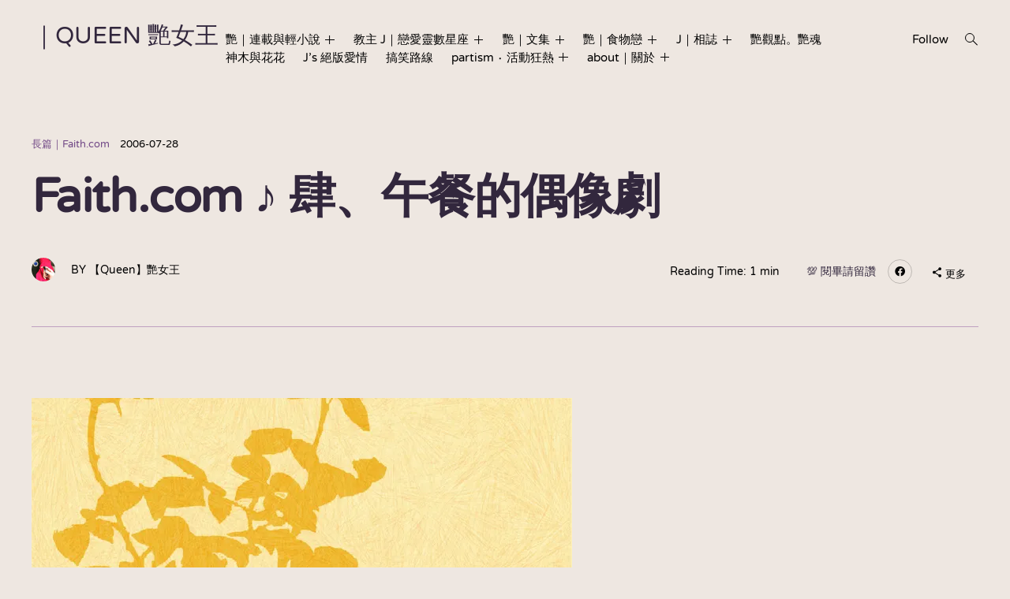

--- FILE ---
content_type: text/html; charset=UTF-8
request_url: https://www.yean-style.com/story/faith-com/822/%E6%84%9B%E6%83%85%E5%B0%8F%E8%AA%AA-faith-com-4-%E5%8D%88%E9%A4%90%E7%9A%84%E5%81%B6%E5%83%8F%E5%8A%87/
body_size: 128928
content:
<!doctype html>
<html lang="zh-TW">
<head>
	<meta charset="UTF-8">
	<meta name="viewport" content="width=device-width, initial-scale=1">
	<link rel="profile" href="http://gmpg.org/xfn/11">

	<title>Faith.com ♪ 肆、午餐的偶像劇 &#8211; ｜Queen 艷女王</title>
<meta name='robots' content='max-image-preview:large' />
<!-- Jetpack Site Verification Tags -->
<meta name="google-site-verification" content="V-6_pCnSqt-SAG9CLh0fc6a8KhcKtMX--ti7EH4XLTI" />
<link rel='dns-prefetch' href='//static.addtoany.com' />
<link rel='dns-prefetch' href='//translate.google.com' />
<link rel='dns-prefetch' href='//secure.gravatar.com' />
<link rel='dns-prefetch' href='//stats.wp.com' />
<link rel='dns-prefetch' href='//netdna.bootstrapcdn.com' />
<link rel='dns-prefetch' href='//fonts.googleapis.com' />
<link rel='dns-prefetch' href='//v0.wordpress.com' />
<link rel='dns-prefetch' href='//jetpack.wordpress.com' />
<link rel='dns-prefetch' href='//s0.wp.com' />
<link rel='dns-prefetch' href='//public-api.wordpress.com' />
<link rel='dns-prefetch' href='//0.gravatar.com' />
<link rel='dns-prefetch' href='//1.gravatar.com' />
<link rel='dns-prefetch' href='//2.gravatar.com' />
<link rel='dns-prefetch' href='//widgets.wp.com' />
<link rel='preconnect' href='//i0.wp.com' />
<link rel="alternate" type="application/rss+xml" title="訂閱《｜Queen 艷女王》&raquo; 資訊提供" href="https://www.yean-style.com/feed/" />
<link rel="alternate" type="application/rss+xml" title="訂閱《｜Queen 艷女王》&raquo; 留言的資訊提供" href="https://www.yean-style.com/comments/feed/" />
<link rel="alternate" type="application/rss+xml" title="訂閱《｜Queen 艷女王 》&raquo;〈Faith.com ♪ 肆、午餐的偶像劇〉留言的資訊提供" href="https://www.yean-style.com/story/faith-com/822/%e6%84%9b%e6%83%85%e5%b0%8f%e8%aa%aa-faith-com-4-%e5%8d%88%e9%a4%90%e7%9a%84%e5%81%b6%e5%83%8f%e5%8a%87/feed/" />
<link rel="alternate" title="oEmbed (JSON)" type="application/json+oembed" href="https://www.yean-style.com/wp-json/oembed/1.0/embed?url=https%3A%2F%2Fwww.yean-style.com%2Fstory%2Ffaith-com%2F822%2F%25e6%2584%259b%25e6%2583%2585%25e5%25b0%258f%25e8%25aa%25aa-faith-com-4-%25e5%258d%2588%25e9%25a4%2590%25e7%259a%2584%25e5%2581%25b6%25e5%2583%258f%25e5%258a%2587%2F" />
<link rel="alternate" title="oEmbed (XML)" type="text/xml+oembed" href="https://www.yean-style.com/wp-json/oembed/1.0/embed?url=https%3A%2F%2Fwww.yean-style.com%2Fstory%2Ffaith-com%2F822%2F%25e6%2584%259b%25e6%2583%2585%25e5%25b0%258f%25e8%25aa%25aa-faith-com-4-%25e5%258d%2588%25e9%25a4%2590%25e7%259a%2584%25e5%2581%25b6%25e5%2583%258f%25e5%258a%2587%2F&#038;format=xml" />
<style id='wp-img-auto-sizes-contain-inline-css' type='text/css'>
img:is([sizes=auto i],[sizes^="auto," i]){contain-intrinsic-size:3000px 1500px}
/*# sourceURL=wp-img-auto-sizes-contain-inline-css */
</style>
<link rel='stylesheet' id='bootstrap-shortcodes-css' href='https://www.yean-style.com/wp-content/plugins/shortcodes/css/bootstrap-shortcodes.css?ver=6.9' type='text/css' media='all' />
<link rel='stylesheet' id='jetpack_related-posts-css' href='https://www.yean-style.com/wp-content/plugins/jetpack/modules/related-posts/related-posts.css?ver=20240116' type='text/css' media='all' />
<style id='wp-emoji-styles-inline-css' type='text/css'>

	img.wp-smiley, img.emoji {
		display: inline !important;
		border: none !important;
		box-shadow: none !important;
		height: 1em !important;
		width: 1em !important;
		margin: 0 0.07em !important;
		vertical-align: -0.1em !important;
		background: none !important;
		padding: 0 !important;
	}
/*# sourceURL=wp-emoji-styles-inline-css */
</style>
<style id='wp-block-library-inline-css' type='text/css'>
:root{--wp-block-synced-color:#7a00df;--wp-block-synced-color--rgb:122,0,223;--wp-bound-block-color:var(--wp-block-synced-color);--wp-editor-canvas-background:#ddd;--wp-admin-theme-color:#007cba;--wp-admin-theme-color--rgb:0,124,186;--wp-admin-theme-color-darker-10:#006ba1;--wp-admin-theme-color-darker-10--rgb:0,107,160.5;--wp-admin-theme-color-darker-20:#005a87;--wp-admin-theme-color-darker-20--rgb:0,90,135;--wp-admin-border-width-focus:2px}@media (min-resolution:192dpi){:root{--wp-admin-border-width-focus:1.5px}}.wp-element-button{cursor:pointer}:root .has-very-light-gray-background-color{background-color:#eee}:root .has-very-dark-gray-background-color{background-color:#313131}:root .has-very-light-gray-color{color:#eee}:root .has-very-dark-gray-color{color:#313131}:root .has-vivid-green-cyan-to-vivid-cyan-blue-gradient-background{background:linear-gradient(135deg,#00d084,#0693e3)}:root .has-purple-crush-gradient-background{background:linear-gradient(135deg,#34e2e4,#4721fb 50%,#ab1dfe)}:root .has-hazy-dawn-gradient-background{background:linear-gradient(135deg,#faaca8,#dad0ec)}:root .has-subdued-olive-gradient-background{background:linear-gradient(135deg,#fafae1,#67a671)}:root .has-atomic-cream-gradient-background{background:linear-gradient(135deg,#fdd79a,#004a59)}:root .has-nightshade-gradient-background{background:linear-gradient(135deg,#330968,#31cdcf)}:root .has-midnight-gradient-background{background:linear-gradient(135deg,#020381,#2874fc)}:root{--wp--preset--font-size--normal:16px;--wp--preset--font-size--huge:42px}.has-regular-font-size{font-size:1em}.has-larger-font-size{font-size:2.625em}.has-normal-font-size{font-size:var(--wp--preset--font-size--normal)}.has-huge-font-size{font-size:var(--wp--preset--font-size--huge)}.has-text-align-center{text-align:center}.has-text-align-left{text-align:left}.has-text-align-right{text-align:right}.has-fit-text{white-space:nowrap!important}#end-resizable-editor-section{display:none}.aligncenter{clear:both}.items-justified-left{justify-content:flex-start}.items-justified-center{justify-content:center}.items-justified-right{justify-content:flex-end}.items-justified-space-between{justify-content:space-between}.screen-reader-text{border:0;clip-path:inset(50%);height:1px;margin:-1px;overflow:hidden;padding:0;position:absolute;width:1px;word-wrap:normal!important}.screen-reader-text:focus{background-color:#ddd;clip-path:none;color:#444;display:block;font-size:1em;height:auto;left:5px;line-height:normal;padding:15px 23px 14px;text-decoration:none;top:5px;width:auto;z-index:100000}html :where(.has-border-color){border-style:solid}html :where([style*=border-top-color]){border-top-style:solid}html :where([style*=border-right-color]){border-right-style:solid}html :where([style*=border-bottom-color]){border-bottom-style:solid}html :where([style*=border-left-color]){border-left-style:solid}html :where([style*=border-width]){border-style:solid}html :where([style*=border-top-width]){border-top-style:solid}html :where([style*=border-right-width]){border-right-style:solid}html :where([style*=border-bottom-width]){border-bottom-style:solid}html :where([style*=border-left-width]){border-left-style:solid}html :where(img[class*=wp-image-]){height:auto;max-width:100%}:where(figure){margin:0 0 1em}html :where(.is-position-sticky){--wp-admin--admin-bar--position-offset:var(--wp-admin--admin-bar--height,0px)}@media screen and (max-width:600px){html :where(.is-position-sticky){--wp-admin--admin-bar--position-offset:0px}}

/*# sourceURL=wp-block-library-inline-css */
</style><style id='wp-block-loginout-inline-css' type='text/css'>
.wp-block-loginout{box-sizing:border-box}
/*# sourceURL=https://www.yean-style.com/wp-includes/blocks/loginout/style.min.css */
</style>
<link rel='stylesheet' id='mediaelement-css' href='https://www.yean-style.com/wp-includes/js/mediaelement/mediaelementplayer-legacy.min.css?ver=4.2.17' type='text/css' media='all' />
<link rel='stylesheet' id='wp-mediaelement-css' href='https://www.yean-style.com/wp-includes/js/mediaelement/wp-mediaelement.min.css?ver=6.9' type='text/css' media='all' />
<style id='global-styles-inline-css' type='text/css'>
:root{--wp--preset--aspect-ratio--square: 1;--wp--preset--aspect-ratio--4-3: 4/3;--wp--preset--aspect-ratio--3-4: 3/4;--wp--preset--aspect-ratio--3-2: 3/2;--wp--preset--aspect-ratio--2-3: 2/3;--wp--preset--aspect-ratio--16-9: 16/9;--wp--preset--aspect-ratio--9-16: 9/16;--wp--preset--color--black: #000000;--wp--preset--color--cyan-bluish-gray: #abb8c3;--wp--preset--color--white: #ffffff;--wp--preset--color--pale-pink: #f78da7;--wp--preset--color--vivid-red: #cf2e2e;--wp--preset--color--luminous-vivid-orange: #ff6900;--wp--preset--color--luminous-vivid-amber: #fcb900;--wp--preset--color--light-green-cyan: #7bdcb5;--wp--preset--color--vivid-green-cyan: #00d084;--wp--preset--color--pale-cyan-blue: #8ed1fc;--wp--preset--color--vivid-cyan-blue: #0693e3;--wp--preset--color--vivid-purple: #9b51e0;--wp--preset--gradient--vivid-cyan-blue-to-vivid-purple: linear-gradient(135deg,rgb(6,147,227) 0%,rgb(155,81,224) 100%);--wp--preset--gradient--light-green-cyan-to-vivid-green-cyan: linear-gradient(135deg,rgb(122,220,180) 0%,rgb(0,208,130) 100%);--wp--preset--gradient--luminous-vivid-amber-to-luminous-vivid-orange: linear-gradient(135deg,rgb(252,185,0) 0%,rgb(255,105,0) 100%);--wp--preset--gradient--luminous-vivid-orange-to-vivid-red: linear-gradient(135deg,rgb(255,105,0) 0%,rgb(207,46,46) 100%);--wp--preset--gradient--very-light-gray-to-cyan-bluish-gray: linear-gradient(135deg,rgb(238,238,238) 0%,rgb(169,184,195) 100%);--wp--preset--gradient--cool-to-warm-spectrum: linear-gradient(135deg,rgb(74,234,220) 0%,rgb(151,120,209) 20%,rgb(207,42,186) 40%,rgb(238,44,130) 60%,rgb(251,105,98) 80%,rgb(254,248,76) 100%);--wp--preset--gradient--blush-light-purple: linear-gradient(135deg,rgb(255,206,236) 0%,rgb(152,150,240) 100%);--wp--preset--gradient--blush-bordeaux: linear-gradient(135deg,rgb(254,205,165) 0%,rgb(254,45,45) 50%,rgb(107,0,62) 100%);--wp--preset--gradient--luminous-dusk: linear-gradient(135deg,rgb(255,203,112) 0%,rgb(199,81,192) 50%,rgb(65,88,208) 100%);--wp--preset--gradient--pale-ocean: linear-gradient(135deg,rgb(255,245,203) 0%,rgb(182,227,212) 50%,rgb(51,167,181) 100%);--wp--preset--gradient--electric-grass: linear-gradient(135deg,rgb(202,248,128) 0%,rgb(113,206,126) 100%);--wp--preset--gradient--midnight: linear-gradient(135deg,rgb(2,3,129) 0%,rgb(40,116,252) 100%);--wp--preset--font-size--small: 13px;--wp--preset--font-size--medium: 20px;--wp--preset--font-size--large: 36px;--wp--preset--font-size--x-large: 42px;--wp--preset--spacing--20: 0.44rem;--wp--preset--spacing--30: 0.67rem;--wp--preset--spacing--40: 1rem;--wp--preset--spacing--50: 1.5rem;--wp--preset--spacing--60: 2.25rem;--wp--preset--spacing--70: 3.38rem;--wp--preset--spacing--80: 5.06rem;--wp--preset--shadow--natural: 6px 6px 9px rgba(0, 0, 0, 0.2);--wp--preset--shadow--deep: 12px 12px 50px rgba(0, 0, 0, 0.4);--wp--preset--shadow--sharp: 6px 6px 0px rgba(0, 0, 0, 0.2);--wp--preset--shadow--outlined: 6px 6px 0px -3px rgb(255, 255, 255), 6px 6px rgb(0, 0, 0);--wp--preset--shadow--crisp: 6px 6px 0px rgb(0, 0, 0);}:where(.is-layout-flex){gap: 0.5em;}:where(.is-layout-grid){gap: 0.5em;}body .is-layout-flex{display: flex;}.is-layout-flex{flex-wrap: wrap;align-items: center;}.is-layout-flex > :is(*, div){margin: 0;}body .is-layout-grid{display: grid;}.is-layout-grid > :is(*, div){margin: 0;}:where(.wp-block-columns.is-layout-flex){gap: 2em;}:where(.wp-block-columns.is-layout-grid){gap: 2em;}:where(.wp-block-post-template.is-layout-flex){gap: 1.25em;}:where(.wp-block-post-template.is-layout-grid){gap: 1.25em;}.has-black-color{color: var(--wp--preset--color--black) !important;}.has-cyan-bluish-gray-color{color: var(--wp--preset--color--cyan-bluish-gray) !important;}.has-white-color{color: var(--wp--preset--color--white) !important;}.has-pale-pink-color{color: var(--wp--preset--color--pale-pink) !important;}.has-vivid-red-color{color: var(--wp--preset--color--vivid-red) !important;}.has-luminous-vivid-orange-color{color: var(--wp--preset--color--luminous-vivid-orange) !important;}.has-luminous-vivid-amber-color{color: var(--wp--preset--color--luminous-vivid-amber) !important;}.has-light-green-cyan-color{color: var(--wp--preset--color--light-green-cyan) !important;}.has-vivid-green-cyan-color{color: var(--wp--preset--color--vivid-green-cyan) !important;}.has-pale-cyan-blue-color{color: var(--wp--preset--color--pale-cyan-blue) !important;}.has-vivid-cyan-blue-color{color: var(--wp--preset--color--vivid-cyan-blue) !important;}.has-vivid-purple-color{color: var(--wp--preset--color--vivid-purple) !important;}.has-black-background-color{background-color: var(--wp--preset--color--black) !important;}.has-cyan-bluish-gray-background-color{background-color: var(--wp--preset--color--cyan-bluish-gray) !important;}.has-white-background-color{background-color: var(--wp--preset--color--white) !important;}.has-pale-pink-background-color{background-color: var(--wp--preset--color--pale-pink) !important;}.has-vivid-red-background-color{background-color: var(--wp--preset--color--vivid-red) !important;}.has-luminous-vivid-orange-background-color{background-color: var(--wp--preset--color--luminous-vivid-orange) !important;}.has-luminous-vivid-amber-background-color{background-color: var(--wp--preset--color--luminous-vivid-amber) !important;}.has-light-green-cyan-background-color{background-color: var(--wp--preset--color--light-green-cyan) !important;}.has-vivid-green-cyan-background-color{background-color: var(--wp--preset--color--vivid-green-cyan) !important;}.has-pale-cyan-blue-background-color{background-color: var(--wp--preset--color--pale-cyan-blue) !important;}.has-vivid-cyan-blue-background-color{background-color: var(--wp--preset--color--vivid-cyan-blue) !important;}.has-vivid-purple-background-color{background-color: var(--wp--preset--color--vivid-purple) !important;}.has-black-border-color{border-color: var(--wp--preset--color--black) !important;}.has-cyan-bluish-gray-border-color{border-color: var(--wp--preset--color--cyan-bluish-gray) !important;}.has-white-border-color{border-color: var(--wp--preset--color--white) !important;}.has-pale-pink-border-color{border-color: var(--wp--preset--color--pale-pink) !important;}.has-vivid-red-border-color{border-color: var(--wp--preset--color--vivid-red) !important;}.has-luminous-vivid-orange-border-color{border-color: var(--wp--preset--color--luminous-vivid-orange) !important;}.has-luminous-vivid-amber-border-color{border-color: var(--wp--preset--color--luminous-vivid-amber) !important;}.has-light-green-cyan-border-color{border-color: var(--wp--preset--color--light-green-cyan) !important;}.has-vivid-green-cyan-border-color{border-color: var(--wp--preset--color--vivid-green-cyan) !important;}.has-pale-cyan-blue-border-color{border-color: var(--wp--preset--color--pale-cyan-blue) !important;}.has-vivid-cyan-blue-border-color{border-color: var(--wp--preset--color--vivid-cyan-blue) !important;}.has-vivid-purple-border-color{border-color: var(--wp--preset--color--vivid-purple) !important;}.has-vivid-cyan-blue-to-vivid-purple-gradient-background{background: var(--wp--preset--gradient--vivid-cyan-blue-to-vivid-purple) !important;}.has-light-green-cyan-to-vivid-green-cyan-gradient-background{background: var(--wp--preset--gradient--light-green-cyan-to-vivid-green-cyan) !important;}.has-luminous-vivid-amber-to-luminous-vivid-orange-gradient-background{background: var(--wp--preset--gradient--luminous-vivid-amber-to-luminous-vivid-orange) !important;}.has-luminous-vivid-orange-to-vivid-red-gradient-background{background: var(--wp--preset--gradient--luminous-vivid-orange-to-vivid-red) !important;}.has-very-light-gray-to-cyan-bluish-gray-gradient-background{background: var(--wp--preset--gradient--very-light-gray-to-cyan-bluish-gray) !important;}.has-cool-to-warm-spectrum-gradient-background{background: var(--wp--preset--gradient--cool-to-warm-spectrum) !important;}.has-blush-light-purple-gradient-background{background: var(--wp--preset--gradient--blush-light-purple) !important;}.has-blush-bordeaux-gradient-background{background: var(--wp--preset--gradient--blush-bordeaux) !important;}.has-luminous-dusk-gradient-background{background: var(--wp--preset--gradient--luminous-dusk) !important;}.has-pale-ocean-gradient-background{background: var(--wp--preset--gradient--pale-ocean) !important;}.has-electric-grass-gradient-background{background: var(--wp--preset--gradient--electric-grass) !important;}.has-midnight-gradient-background{background: var(--wp--preset--gradient--midnight) !important;}.has-small-font-size{font-size: var(--wp--preset--font-size--small) !important;}.has-medium-font-size{font-size: var(--wp--preset--font-size--medium) !important;}.has-large-font-size{font-size: var(--wp--preset--font-size--large) !important;}.has-x-large-font-size{font-size: var(--wp--preset--font-size--x-large) !important;}
/*# sourceURL=global-styles-inline-css */
</style>

<style id='classic-theme-styles-inline-css' type='text/css'>
/*! This file is auto-generated */
.wp-block-button__link{color:#fff;background-color:#32373c;border-radius:9999px;box-shadow:none;text-decoration:none;padding:calc(.667em + 2px) calc(1.333em + 2px);font-size:1.125em}.wp-block-file__button{background:#32373c;color:#fff;text-decoration:none}
/*# sourceURL=/wp-includes/css/classic-themes.min.css */
</style>
<link rel='stylesheet' id='google-language-translator-css' href='https://www.yean-style.com/wp-content/plugins/google-language-translator/css/style.css?ver=6.0.20' type='text/css' media='' />
<link rel='stylesheet' id='glt-toolbar-styles-css' href='https://www.yean-style.com/wp-content/plugins/google-language-translator/css/toolbar.css?ver=6.0.20' type='text/css' media='' />
<link rel='stylesheet' id='tk-shortcodes-css' href='https://www.yean-style.com/wp-content/plugins/shortcodes/css/tk-shortcodes.css?ver=6.9' type='text/css' media='all' />
<link rel='stylesheet' id='tk-shortcodes-fap-css' href='//netdna.bootstrapcdn.com/font-awesome/4.0.3/css/font-awesome.css?ver=2.0.0' type='text/css' media='all' />
<link rel='stylesheet' id='jfb-css' href='https://www.yean-style.com/wp-content/plugins/wp-fb-autoconnect/style.css?ver=4.6.4' type='text/css' media='all' />
<link rel='stylesheet' id='prim-style-css' href='https://www.yean-style.com/wp-content/themes/prim/style.css?ver=6.9' type='text/css' media='all' />
<style id='prim-style-inline-css' type='text/css'>

		.custom-logo-link {
			max-width: 100px;
		}
/* Body BG color */

		body {
			color: #000;
			background: #eee7e1;
		}

		h1,
		h2,
		h3,
		h4,
		h5,
		h6,
		.title,
		.site-title,
		.footer-newsletter .mc_custom_border_hdr,
		.footer-newsletter #mc_subheader,
		.single-navigation-wrapper .post-nav-title {
			color: #32273d;
		}

		.front-cta h1,
		.front-cta h2,
		.front-cta h3,
		.front-cta h4,
		.front-cta h5,
		.front-cta h6,
		.front-slider h1,
		.front-slider h2,
		.front-slider h3,
		.front-slider h4,
		.front-slider h5,
		.front-slider h6,
		body:not(.search) #post-load article.sticky h1,
		body:not(.search) #post-load article.sticky h2,
		body:not(.search) #post-load article.sticky h3,
		body:not(.search) #post-load article.sticky h4,
		body:not(.search) #post-load article.sticky h5,
		body:not(.search) #post-load article.sticky h6,
		.front-archive article.sticky h1,
		.front-archive article.sticky h2,
		.front-archive article.sticky h3,
		.front-archive article.sticky h4,
		.front-archive article.sticky h5,
		.front-archive article.sticky h6 {
			color: #fff;
		}

		hr {
			background-color: rgba(0,0,0,0.1);
		}

		pre {
			border-color: rgba(0,0,0,0.2);
		}

		abbr, acronym {
			border-bottom-color: rgba(0,0,0,0.2);
		}

		mark, ins {
			background: rgba(0,0,0,0.1);
		}

		.main-navigation .current-page-item > a,
		.main-navigation .current-menu-item > a {
			border-bottom-color: #000;
		}

		.main-nav-align-hamburger .main-navigation .current-page-item > a,
		.main-nav-align-hamburger .main-navigation .current-menu-item > a {
			border-bottom-color: #fff;
		}

		#post-load .entry-meta,
		.front-archive .entry-meta,
		.search-post-text-img .entry-meta,
		.posts-navigation a,
		p.instagram-username a,
		.footer-site-copyright,
		.entry-content-wrapper .entry-footer,
		.comment-metadata a,
		.logged-in-as,
		.comment-notes,
		.wp-block-image figcaption,
		.wp-block-embed figcaption {
			color: rgba(0,0,0,0.7);
		}

		body:not(.search) .sticky .cat-links {
			color: #fff;
		}

		body:not(.search) #post-load .sticky .entry-meta,
		.front-archive .sticky .entry-meta,
		.front-slider-two .cat-links,
		.front-slider-float .cat-links {
			color: rgba(255,255,255,0.7);
		}

		.cat-links {
			color: #734a87;
		}

		.single .entry-header,
		.page:not(.page-template) .entry-header {
			border-bottom-color: rgba(146,93,160,0.5);
		}

		input::-webkit-input-placeholder,
		textarea::-webkit-input-placeholder {
			color: #000;
		}

		input:-moz-placeholder,
		textarea:-moz-placeholder {
			color: #000;
		}

		input::-moz-placeholder,
		textarea::-moz-placeholder {
			color: #000;
		}

		@media screen and (min-width: 1200px) {

			a:hover,
			a:focus,
			a:active {
				color: rgba(0,0,0,0.7);
			}

			body:not(.search) .sticky a:hover,
			body:not(.search) .sticky a:focus,
			body:not(.search) .sticky a:active,
			.front-slider-wrapper a:hover,
			.front-slider-wrapper a:focus,
			.front-slider-wrapper a:active {
				color: rgba(255,255,255,0.7);
			}

			#post-load .entry-meta a:hover,
			#post-load .entry-meta a:focus,
			#post-load .entry-meta a:active,
			.front-archive .entry-meta a:hover,
			.front-archive .entry-meta a:focus,
			.front-archive .entry-meta a:active,
			.posts-navigation a:hover,
			.posts-navigation a:focus,
			.posts-navigation a:active,
			p.instagram-username a:hover,
			p.instagram-username a:focus,
			p.instagram-username a:active,
			.footer-site-copyright a:hover,
			.footer-site-copyright a:focus,
			.footer-site-copyright a:active,
			.entry-content-wrapper .entry-footer a:hover,
			.entry-content-wrapper .entry-footer a:focus,
			.entry-content-wrapper .entry-footer a:active,
			.search-post-text-img .entry-meta:hover,
			.search-post-text-img .entry-meta:focus,
			.search-post-text-img .entry-meta:active,
			.comment-metadata a:hover,
			.comment-metadata a:focus,
			.comment-metadata a:active,
			.single-navigation-wrapper a:hover,
			.single-navigation-wrapper a:focus,
			.single-navigation-wrapper a:active {
				color: #000;
			}

			.cat-links a:hover,
			.cat-links a:focus,
			.cat-links a:active,
			#post-load .entry-meta .cat-links a:hover,
			#post-load .entry-meta .cat-links a:focus,
			#post-load .entry-meta .cat-links a:active,
			.front-archive .entry-meta .cat-links a:hover,
			.front-archive .entry-meta .cat-links a:focus,
			.front-archive .entry-meta .cat-links a:active {
				color: rgba(115,74,135,0.7);
			}

			body:not(.search) #post-load .sticky .entry-meta a:hover,
			body:not(.search) #post-load .sticky .entry-meta a:focus,
			body:not(.search) #post-load .sticky .entry-meta a:active,
			.front-archive .sticky .entry-meta a:hover,
			.front-archive .sticky .entry-meta a:focus,
			.front-archive .sticky .entry-meta a:active,
			.front-slider-two .cat-links a:hover,
			.front-slider-two .cat-links a:focus,
			.front-slider-two .cat-links a:active,
			.front-slider-float .cat-links a:hover,
			.front-slider-float .cat-links a:focus,
			.front-slider-float .cat-links a:active {
				color: #fff;
			}

			.entry-content .readmore:hover,
			.entry-content .readmore:focus,
			.entry-content .readmore:active {
				background: rgba(146,93,160,0.2);
			}

			.single-navigation-wrapper a:hover .post-nav-title {
				border-bottom-color: #000;
			}

			.sticky .entry-content .readmore:hover,
			.sticky .entry-content .readmore:focus,
			.sticky .entry-content .readmore:active,
			.front-slider .entry-content .readmore:hover,
			.front-slider .entry-content .readmore:focus,
			.front-slider .entry-content .readmore:active {
				background: rgba(255,255,255,0.2);
				color: #fff;
			}

			.main-navigation a:hover,
			.social-wrapper .jetpack-social-navigation a:hover {
				border-bottom-color: #000;
				color: #000;
			}

			.main-nav-align-hamburger .main-navigation a:hover {
				border-bottom-color: #fff;
				color: #fff;
			}

			h1 a:hover,
			h2 a:hover,
			h3 a:hover,
			h4 a:hover,
			h5 a:hover,
			h6 a:hover,
			.title a:hover,
			.site-title a:hover {
				color: rgba(50,39,61,0.7);
			}

			.front-cta h1 a:hover,
			.front-cta h2 a:hover,
			.front-cta h3 a:hover,
			.front-cta h4 a:hover,
			.front-cta h5 a:hover,
			.front-cta h6 a:hover,
			.front-slider h1 a:hover,
			.front-slider h2 a:hover,
			.front-slider h3 a:hover,
			.front-slider h4 a:hover,
			.front-slider h5 a:hover,
			.front-slider h6 a:hover,
			body:not(.search) #post-load article.sticky h1 a:hover,
			body:not(.search) #post-load article.sticky h2 a:hover,
			body:not(.search) #post-load article.sticky h3 a:hover,
			body:not(.search) #post-load article.sticky h4 a:hover,
			body:not(.search) #post-load article.sticky h5 a:hover,
			body:not(.search) #post-load article.sticky h6 a:hover,
			.front-archive article.sticky h1 a:hover,
			.front-archive article.sticky h2 a:hover,
			.front-archive article.sticky h3 a:hover,
			.front-archive article.sticky h4 a:hover,
			.front-archive article.sticky h5 a:hover,
			.front-archive article.sticky h6 a:hover {
				color: rgba(255,255,255,0.7);
			}

			.front-slider-two article:hover .entry-title a {
				border-bottom-color: #fff;
			}

			.main-navigation ul ul a:focus,
			.main-navigation ul ul a:active {
				color: #fff;
			}
		}

		button:hover,
		input[type="button"]:hover,
		input[type="reset"]:hover,
		input[type="submit"]:hover,
		button[type="submit"]:hover {
			border-color: #000;
		}

		button:active,
		button:focus,
		input[type="button"]:active,
		input[type="button"]:focus,
		input[type="reset"]:active,
		input[type="reset"]:focus,
		input[type="submit"]:active,
		input[type="submit"]:focus,
		button[type="submit"]:active,
		button[type="submit"]:focus {
			border-color: #000;
		}

		.comment-form input[type="submit"],
		.contact-form input[type="submit"],
		.contact-form button[type="submit"] {
			border-color: #925da0;
		}

		.comment-form input[type="submit"]:hover,
		.comment-form input[type="submit"]:focus,
		.comment-form input[type="submit"]:active,
		.contact-form input[type="submit"]:hover,
		.contact-form input[type="submit"]:focus,
		.contact-form input[type="submit"]:active,
		.contact-form button[type="submit"]:hover,
		.contact-form button[type="submit"]:focus,
		.contact-form button[type="submit"]:active {
			background: rgba(146,93,160,0.2);
		}

		input[type="text"],
		input[type="email"],
		input[type="url"],
		input[type="password"],
		input[type="search"],
		input[type="number"],
		input[type="tel"],
		input[type="range"],
		input[type="date"],
		input[type="month"],
		input[type="week"],
		input[type="time"],
		input[type="datetime"],
		input[type="datetime-local"],
		input[type="color"] {
			color: #000;
			border-bottom-color: rgba(0,0,0,0.2);
		}

		input[type="text"]:focus,
		input[type="email"]:focus,
		input[type="url"]:focus,
		input[type="password"]:focus,
		input[type="search"]:focus,
		input[type="number"]:focus,
		input[type="tel"]:focus,
		input[type="range"]:focus,
		input[type="date"]:focus,
		input[type="month"]:focus,
		input[type="week"]:focus,
		input[type="time"]:focus,
		input[type="datetime"]:focus,
		input[type="datetime-local"]:focus,
		input[type="color"]:focus {
			border-color: #000;
		}

		textarea {
			color: #000;
			border-color: rgba(0,0,0,0.2);
		}

		textarea:focus {
			border-color: #000;
		}

		select {
			border-color: rgba(0,0,0,0.2);
		}

		label.checkbox:before,
		input[type="checkbox"] + label:before,
		label.radio:before,
		input[type="radio"] + label:before {
			border-color: #000;
		}

		.checkbox.checked:before,
		input[type="checkbox"]:checked + label:before {
			background: #000;
			color: #eee7e1;
		}

		.search-line {
			border-bottom-color: rgba(255,255,255,0.2);
		}

		.icon-search:before {
			border-color: #000;
		}

		.icon-search:after {
			background: #000;
		}

		.footer-instagram-wrapper {
			border-top-color: rgba(0,0,0,0.2);
		}

		#mc_signup_form .mc_input,
		#mc_signup_submit {
			border-color: #000;
		}

		#mc_signup_submit:hover {
			background: rgba(0,0,0,0.2);
		}

		#mc_signup_form .mc_input:not(:focus) {
			border-color: rgba(0,0,0,0.2);
		}

		.posts-navigation ul {
			border-top-color: rgba(0,0,0,0.2);
		}

		.main-navigation ul ul:before {
			background: #542662;
		}

		.main-navigation ul ul a:hover {
			color: #fff;
			border-bottom-color: #fff;
		}

		.main-navigation ul ul .current-page-item > a,
		.main-navigation ul ul .current-menu-item > a {
			border-bottom-color: #fff;
		}

		.main-navigation ul ul {
			color: #fff;
		}


		.icon-dropdown:before,
		.icon-dropdown:after {
			background: #000;
		}

		ul ul .icon-dropdown:before,
		ul ul .icon-dropdown:after,
		.main-nav-align-hamburger .icon-dropdown:before,
		.main-nav-align-hamburger .icon-dropdown:after {
			background: #fff;
		}

		@media screen and (max-width: 1200px) {

			.menu-wrapper,
			.social-wrapper {
				background: #542662;
			}

			.main-nav-align-hamburger .toggled .menu-close,
			.toggled .menu-close {
				color: #fff;
			}

			.social-menu-open .social-button {
				color: #fff;
				border-color: #fff;
			}

			.icon-close .icon-close-line {
				background: #fff;
			}

			.big-search-close .icon-close .icon-close-line {
				background: #fff;
			}

		}

		.icon-hamburger .icon-hamburger-line {
			background: #000;
		}

		.search-wrap,
		.main-nav-align-hamburger .menu-wrapper {
			background: #542662;
		}

		.search-wrap,
		.search-wrap .search-form input[type="search"],
		.main-nav-align-hamburger .menu-wrapper,
		.menu-wrapper .site-title {
			color: #fff;
		}

		.search-wrap input::-webkit-input-placeholder {
			color: #fff;
		}

		.search-wrap input:-moz-placeholder {
			color: #fff;
		}

		.search-wrap input::-moz-placeholder {
			color: #fff;
		}

		.search-wrap .icon-search:before {
			border-color: #fff;
		}

		.search-wrap .icon-search:after,
		.main-nav-align-hamburger .icon-close .icon-close-line {
			background: #fff;
		}

		.search-form {
			border-bottom-color: rgba(0,0,0,0.5);
		}

		.widget_calendar table {
			border-color: rgba(0,0,0,0.2);
		}

		.has-sidebar #secondary,
		.front-archive-wrapper.archive-has-sidebar #secondary {
			border-left-color: rgba(146,93,160,0.4);
		}

		.page-header-top {
			border-bottom-color: rgba(146,93,160,0.5);
		}

		.results-count {
			border-color: rgba(0,0,0,0.5);
		}

		.archive-layout-masonry #post-load article .entry-header,
		.archive-layout-side #post-load article .entry-header,
		.front-archive-masonry article .entry-header,
		.front-archive-side article .entry-header {
			border-bottom-color: rgba(0,0,0,0.1);
		}


		.archive-layout-list #post-load article:not(:nth-of-type(1)):not(.sticky) .entry-wrapper,
		.front-archive-list article:not(:nth-of-type(1)):not(.sticky) .entry-wrapper {
			border-top-color: rgba(0,0,0,0.1);
		}

		.archive-layout-masonry #post-load article.sticky .entry-header,
		.archive-layout-side #post-load article.sticky .entry-header,
		.front-archive-masonry article.sticky .entry-header,
		.front-archive-side article.sticky .entry-header {
			border-bottom-color: rgba(255,255,255,0.2);
		}

		.entry-content .readmore {
			border-color: rgba(146,93,160,0.7);
		}

		.sticky .entry-content .readmore,
		.front-slider .entry-content .readmore {
			border-color: rgba(255,255,255,0.7);
		}

		#post-load article.sticky .entry-wrapper,
		.front-archive article.sticky .entry-wrapper {
			background: #542662;
			color: #fff;
		}

		.search .page-header {
			border-bottom-color: rgba(146,93,160,0.5);
		}

		.search article:not(:last-of-type) .search-post-text-img {
			border-bottom-color: rgba(0,0,0,0.1);
		}

		.single .entry-header,
		.page:not(.page-template) .entry-header {
			border-bottom-color: rgba(146,93,160,0.5);
		}

		.sharedaddy-holder .sd-social-icon.sd-sharing .sd-content ul li[class*=share-] a.sd-button,
		.sharedaddy-holder #sharing_email .sharing_send,
		.sharedaddy-holder .sd-content ul li .option a.share-ustom,
		.sharedaddy-holder .sd-content ul li a.sd-button,
		.sharedaddy-holder .sd-content ul li.advanced a.share-more,
		.sharedaddy-holder .sd-content ul li.preview-item div.option.option-smart-off a,
		.sharedaddy-holder .sd-social-icon .sd-content ul li a.sd-button,
		.sharedaddy-holder .sd-social-icon-text .sd-content ul li a.sd-button,
		.sharedaddy-holder .sd-social-official .sd-content>ul>li .digg_button>a,
		.sharedaddy-holder .sd-social-official .sd-content>ul>li>a.sd-button,
		.sharedaddy-holder .sd-social-text .sd-content ul li a.sd-button {
		    color: #000 !important;
		    border-color: rgba(0,0,0,0.2);
		}

		.entry-content-wrapper blockquote,
		.entry-content-wrapper q {
			border-top-color: rgba(0,0,0,0.1);
		}

		.entry-content table td,
		.entry-content table th {
			border-color: #000;
		}

		.gutenberg .wp-block-more {
		    color: #000;
		    border-color: rgba(0,0,0,0.7);
		}

		.wp-block-separator {
		    border-bottom-color: #925da0;
		}

		.wp-block-code {
			border-color: rgba(0,0,0,0.1);
		}

		.entry-content .wp-block-separator.is-style-dots:before {
		    color: #925da0;
		}

		.front-slider-wrapper h2.section-title,
		.front-slider-wrapper .entry-text,
		.front-slider-two .front-slider-dots,
		.front-slider-float .front-slider-dots,
		.front-slider-side .entry-text {
			color: #fff;
		}

		.front-slider-two .no-featured-image .entry-img {
			background: #542662;
		}

		.front-slider-side {
			background: #542662;
		}

		.front-slider-side h3 {
			border-bottom-color: rgba(255,255,255,0.2);
		}

		.front-slider-side .front-slider-dots {
			color: #fff;
		}

		.front-slider-float {
			background: #542662;
		}

		.front-slider-float .front-slider-dots button:after {
			background: #fff;
		}

		.front-cta {
			background: #542662;
		}

		.front-cta .front-cta-text {
			color: #fff;
		}

		.front-cta-text > a.button {
		    border-color: #fff;
		}

		.front-cta-text > a.button:hover {
		    background: rgba(255,255,255,0.2);
		}

		.comments-title {
			border-color: rgba(146,93,160,0.7);
		}

		.comments-title:hover {
			background: rgba(146,93,160,0.2);
			border-color: rgba(146,93,160,1);
		}

		.icon-arrow-down .icon-arrow-line {
			background: #000;
		}

		.icon-arrow-down .icon-arrow-line:before,
		.icon-arrow-down .icon-arrow-line:after {
			background: #000;
		}

		body #infinite-handle span {
			border-color: #000;
		}

		body #infinite-handle span:hover {
			background: rgba(0,0,0,0.2);
		}

		.infinite-loader:before {
			background: #000;
		}

		.related-holder #jp-relatedposts .jp-relatedposts-items .jp-relatedposts-post {
			border-bottom-color: rgba(0,0,0,0.1);
		}

		.related-holder #jp-relatedposts .jp-relatedposts-items .jp-relatedposts-post .jp-relatedposts-post-context {
			color: #925da0;
		}


		@media screen and (max-width: 1300px) {
			.has-sidebar #secondary,
			.front-archive-wrapper.archive-has-sidebar #secondary {
				border-top-color: rgba(146,93,160,0.4);
			}
		}

		@media screen and (max-width: 1200px) {

			#mc_signup_form .mc_input,
			#mc_signup_submit {
				border-color: #000;
			}

			.menu-wrapper,
			.social-wrapper {
				color: #fff;
			}

			body .main-navigation .current-page-item > a,
			body .main-navigation .current-menu-item > a {
			    border-bottom-color: #fff;
			}

			ul .icon-dropdown:before,
			ul .icon-dropdown:after {
			    background: #fff;
			}

		}
/*# sourceURL=prim-style-inline-css */
</style>
<link rel='stylesheet' id='child-style-css' href='https://www.yean-style.com/wp-content/themes/prim-child/style.css?ver=1.0.1' type='text/css' media='all' />
<link rel='stylesheet' id='prim-font-enqueue-css' href='https://fonts.googleapis.com/css?family=Barlow:300,400,400i,500,700&#038;subset=latin%2Clatin-ext' type='text/css' media='all' />
<link rel='stylesheet' id='jetpack_likes-css' href='https://www.yean-style.com/wp-content/plugins/jetpack/modules/likes/style.css?ver=15.4' type='text/css' media='all' />
<link rel='stylesheet' id='genericons-css' href='https://www.yean-style.com/wp-content/plugins/jetpack/_inc/genericons/genericons/genericons.css?ver=3.1' type='text/css' media='all' />
<link rel='stylesheet' id='jetpack-social-menu-css' href='https://www.yean-style.com/wp-content/plugins/jetpack/jetpack_vendor/automattic/jetpack-classic-theme-helper/src/social-menu/social-menu.css?ver=1.0' type='text/css' media='all' />
<link rel='stylesheet' id='addtoany-css' href='https://www.yean-style.com/wp-content/plugins/add-to-any/addtoany.min.css?ver=1.16' type='text/css' media='all' />
<link rel='stylesheet' id='sharedaddy-css' href='https://www.yean-style.com/wp-content/plugins/jetpack/modules/sharedaddy/sharing.css?ver=15.4' type='text/css' media='all' />
<link rel='stylesheet' id='social-logos-css' href='https://www.yean-style.com/wp-content/plugins/jetpack/_inc/social-logos/social-logos.min.css?ver=15.4' type='text/css' media='all' />
<script type="text/javascript" src="https://www.yean-style.com/wp-includes/js/jquery/jquery.min.js?ver=3.7.1" id="jquery-core-js"></script>
<script type="text/javascript" src="https://www.yean-style.com/wp-includes/js/jquery/jquery-migrate.min.js?ver=3.4.1" id="jquery-migrate-js"></script>
<script type="text/javascript" id="jetpack_related-posts-js-extra">
/* <![CDATA[ */
var related_posts_js_options = {"post_heading":"h4"};
//# sourceURL=jetpack_related-posts-js-extra
/* ]]> */
</script>
<script type="text/javascript" src="https://www.yean-style.com/wp-content/plugins/jetpack/_inc/build/related-posts/related-posts.min.js?ver=20240116" id="jetpack_related-posts-js"></script>
<script type="text/javascript" id="addtoany-core-js-before">
/* <![CDATA[ */
window.a2a_config=window.a2a_config||{};a2a_config.callbacks=[];a2a_config.overlays=[];a2a_config.templates={};a2a_localize = {
	Share: "分享",
	Save: "儲存",
	Subscribe: "訂閱",
	Email: "電子郵件",
	Bookmark: "書籤",
	ShowAll: "顯示全部",
	ShowLess: "顯示較少",
	FindServices: "尋找服務",
	FindAnyServiceToAddTo: "立即尋找想要新增的服務",
	PoweredBy: "開發團隊:",
	ShareViaEmail: "透過電子郵件分享",
	SubscribeViaEmail: "透過電子郵件訂閱",
	BookmarkInYourBrowser: "在瀏覽器中加入書籤",
	BookmarkInstructions: "按下 Ctrl+D 或 \u2318+D 將這個頁面加入書籤",
	AddToYourFavorites: "新增至 [我的最愛]",
	SendFromWebOrProgram: "透過任何電子郵件地址或電子郵件程式傳送",
	EmailProgram: "電子郵件程式",
	More: "進一步了解...",
	ThanksForSharing: "感謝分享！",
	ThanksForFollowing: "感謝追蹤！"
};


//# sourceURL=addtoany-core-js-before
/* ]]> */
</script>
<script type="text/javascript" defer src="https://static.addtoany.com/menu/page.js" id="addtoany-core-js"></script>
<script type="text/javascript" defer src="https://www.yean-style.com/wp-content/plugins/add-to-any/addtoany.min.js?ver=1.1" id="addtoany-jquery-js"></script>
<script type="text/javascript" src="https://www.yean-style.com/wp-includes/js/jquery/ui/core.min.js?ver=1.13.3" id="jquery-ui-core-js"></script>
<script type="text/javascript" src="https://www.yean-style.com/wp-includes/js/jquery/ui/tabs.min.js?ver=1.13.3" id="jquery-ui-tabs-js"></script>
<script type="text/javascript" src="https://www.yean-style.com/wp-content/plugins/tk-shortcodes/public/js/tk-shortcodes-public.js?ver=2.0.0" id="tk-shortcodes-js"></script>
<link rel="https://api.w.org/" href="https://www.yean-style.com/wp-json/" /><link rel="alternate" title="JSON" type="application/json" href="https://www.yean-style.com/wp-json/wp/v2/posts/822" /><link rel="EditURI" type="application/rsd+xml" title="RSD" href="https://www.yean-style.com/xmlrpc.php?rsd" />
<meta name="generator" content="WordPress 6.9" />
<link rel="canonical" href="https://www.yean-style.com/story/faith-com/822/%e6%84%9b%e6%83%85%e5%b0%8f%e8%aa%aa-faith-com-4-%e5%8d%88%e9%a4%90%e7%9a%84%e5%81%b6%e5%83%8f%e5%8a%87/" />
<link rel='shortlink' href='https://wp.me/p5e6Yt-dg' />
<style>#google_language_translator select.goog-te-combo{color:#32373c;}#glt-translate-trigger > span{color:#ffffff;}#glt-translate-trigger{background:#f89406;}.goog-te-gadget .goog-te-combo{width:100%;}</style>	<style>img#wpstats{display:none}</style>
		<link rel="pingback" href="https://www.yean-style.com/xmlrpc.php">
<!-- Meta Pixel Code -->
<script type='text/javascript'>
!function(f,b,e,v,n,t,s){if(f.fbq)return;n=f.fbq=function(){n.callMethod?
n.callMethod.apply(n,arguments):n.queue.push(arguments)};if(!f._fbq)f._fbq=n;
n.push=n;n.loaded=!0;n.version='2.0';n.queue=[];t=b.createElement(e);t.async=!0;
t.src=v;s=b.getElementsByTagName(e)[0];s.parentNode.insertBefore(t,s)}(window,
document,'script','https://connect.facebook.net/en_US/fbevents.js?v=next');
</script>
<!-- End Meta Pixel Code -->

      <script type='text/javascript'>
        var url = window.location.origin + '?ob=open-bridge';
        fbq('set', 'openbridge', '1250231062394722', url);
      </script>
    <script type='text/javascript'>fbq('init', '1250231062394722', {}, {
    "agent": "wordpress-6.9-3.0.16"
})</script><script type='text/javascript'>
    fbq('track', 'PageView', []);
  </script>
<!-- Meta Pixel Code -->
<noscript>
<img height="1" width="1" style="display:none" alt="fbpx"
src="https://www.facebook.com/tr?id=1250231062394722&ev=PageView&noscript=1" />
</noscript>
<!-- End Meta Pixel Code -->

<!-- Jetpack Open Graph Tags -->
<meta property="og:type" content="article" />
<meta property="og:title" content="Faith.com ♪ 肆、午餐的偶像劇" />
<meta property="og:url" content="https://www.yean-style.com/story/faith-com/822/%e6%84%9b%e6%83%85%e5%b0%8f%e8%aa%aa-faith-com-4-%e5%8d%88%e9%a4%90%e7%9a%84%e5%81%b6%e5%83%8f%e5%8a%87/" />
<meta property="og:description" content="人生裡，我們只要說錯了話，愛錯了人，就不一定再有重來的機會。" />
<meta property="article:published_time" content="2006-07-28T15:07:37+00:00" />
<meta property="article:modified_time" content="2018-10-09T13:53:20+00:00" />
<meta property="og:site_name" content="｜Queen 艷女王" />
<meta property="og:image" content="https://i0.wp.com/www.yean-style.com/wp-content/uploads/fc_VOL_4_685.jpg?fit=685%2C327&#038;quality=95&#038;ssl=1" />
<meta property="og:image:width" content="685" />
<meta property="og:image:height" content="327" />
<meta property="og:image:alt" content="Faith.com ♪ 肆、午餐的偶像劇" />
<meta property="og:locale" content="zh_TW" />
<meta name="twitter:site" content="@yeanhan" />
<meta name="twitter:text:title" content="Faith.com ♪ 肆、午餐的偶像劇" />
<meta name="twitter:image" content="https://i0.wp.com/www.yean-style.com/wp-content/uploads/fc_VOL_4_685.jpg?fit=685%2C327&#038;quality=95&#038;ssl=1&#038;w=640" />
<meta name="twitter:image:alt" content="Faith.com ♪ 肆、午餐的偶像劇" />
<meta name="twitter:card" content="summary_large_image" />

<!-- End Jetpack Open Graph Tags -->
<link rel="icon" href="https://i0.wp.com/www.yean-style.com/wp-content/uploads/cropped-IMG_8837.png?fit=32%2C32&#038;quality=95&#038;ssl=1" sizes="32x32" />
<link rel="icon" href="https://i0.wp.com/www.yean-style.com/wp-content/uploads/cropped-IMG_8837.png?fit=192%2C192&#038;quality=95&#038;ssl=1" sizes="192x192" />
<link rel="apple-touch-icon" href="https://i0.wp.com/www.yean-style.com/wp-content/uploads/cropped-IMG_8837.png?fit=180%2C180&#038;quality=95&#038;ssl=1" />
<meta name="msapplication-TileImage" content="https://i0.wp.com/www.yean-style.com/wp-content/uploads/cropped-IMG_8837.png?fit=270%2C270&#038;quality=95&#038;ssl=1" />
	<style>
		.kirki-customizer-loading-wrapper {
			background-image: none !important;
		}
	</style>
			<style type="text/css" id="wp-custom-css">
			.entry-content p{
    line-height: 1.7em; /* 行高 */
}

.entry-title {
    line-height: 1.5;
}

.entry-content h2{
    line-height: 1.7em; /* 行高 */
}

.entry-content h3{
    line-height: 1.7em; /* 行高 */
}

.entry-content h1{
    line-height: 1.7em; /* 行高 */
}

.entry-content h4{
    line-height: 1.7em; /* 行高 */
}

.entry-content h5{
    line-height: 1.7em; /* 行高 */
}

.entry-content h6{
    line-height: 1.7em; /* 行高 */
}		</style>
		<style id="kirki-inline-styles">body, .sharedaddy-holder div.sharedaddy h3.sd-title{font-family:Varela Round;font-weight:400;}h1, h2, h3, h4, h5, h6, .title, .footer-newsletter .mc_custom_border_hdr, .footer-newsletter #mc_subheader, .single-navigation-wrapper .post-nav-title, .widget_recent_entries li > a, .recentcomments > a, .single .entry-header h1, .page:not(.page-template) .entry-header h1, h2.entry-title, .comment-list .fn, .page-header-top h1{font-family:Varela Round;font-weight:800;}.site-title, .social-button, .social-wrapper, .main-navigation ul, .menu-close, .search-wrap{font-family:Varela Round;font-weight:500;}/* hebrew */
@font-face {
  font-family: 'Varela Round';
  font-style: normal;
  font-weight: 400;
  font-display: swap;
  src: url(https://www.yean-style.com/wp-content/fonts/varela-round/w8gdH283Tvk__Lua32TysjIfpcuPP9g.woff2) format('woff2');
  unicode-range: U+0307-0308, U+0590-05FF, U+200C-2010, U+20AA, U+25CC, U+FB1D-FB4F;
}
/* vietnamese */
@font-face {
  font-family: 'Varela Round';
  font-style: normal;
  font-weight: 400;
  font-display: swap;
  src: url(https://www.yean-style.com/wp-content/fonts/varela-round/w8gdH283Tvk__Lua32TysjIfqMuPP9g.woff2) format('woff2');
  unicode-range: U+0102-0103, U+0110-0111, U+0128-0129, U+0168-0169, U+01A0-01A1, U+01AF-01B0, U+0300-0301, U+0303-0304, U+0308-0309, U+0323, U+0329, U+1EA0-1EF9, U+20AB;
}
/* latin-ext */
@font-face {
  font-family: 'Varela Round';
  font-style: normal;
  font-weight: 400;
  font-display: swap;
  src: url(https://www.yean-style.com/wp-content/fonts/varela-round/w8gdH283Tvk__Lua32TysjIfqcuPP9g.woff2) format('woff2');
  unicode-range: U+0100-02BA, U+02BD-02C5, U+02C7-02CC, U+02CE-02D7, U+02DD-02FF, U+0304, U+0308, U+0329, U+1D00-1DBF, U+1E00-1E9F, U+1EF2-1EFF, U+2020, U+20A0-20AB, U+20AD-20C0, U+2113, U+2C60-2C7F, U+A720-A7FF;
}
/* latin */
@font-face {
  font-family: 'Varela Round';
  font-style: normal;
  font-weight: 400;
  font-display: swap;
  src: url(https://www.yean-style.com/wp-content/fonts/varela-round/w8gdH283Tvk__Lua32TysjIfp8uP.woff2) format('woff2');
  unicode-range: U+0000-00FF, U+0131, U+0152-0153, U+02BB-02BC, U+02C6, U+02DA, U+02DC, U+0304, U+0308, U+0329, U+2000-206F, U+20AC, U+2122, U+2191, U+2193, U+2212, U+2215, U+FEFF, U+FFFD;
}/* hebrew */
@font-face {
  font-family: 'Varela Round';
  font-style: normal;
  font-weight: 400;
  font-display: swap;
  src: url(https://www.yean-style.com/wp-content/fonts/varela-round/w8gdH283Tvk__Lua32TysjIfpcuPP9g.woff2) format('woff2');
  unicode-range: U+0307-0308, U+0590-05FF, U+200C-2010, U+20AA, U+25CC, U+FB1D-FB4F;
}
/* vietnamese */
@font-face {
  font-family: 'Varela Round';
  font-style: normal;
  font-weight: 400;
  font-display: swap;
  src: url(https://www.yean-style.com/wp-content/fonts/varela-round/w8gdH283Tvk__Lua32TysjIfqMuPP9g.woff2) format('woff2');
  unicode-range: U+0102-0103, U+0110-0111, U+0128-0129, U+0168-0169, U+01A0-01A1, U+01AF-01B0, U+0300-0301, U+0303-0304, U+0308-0309, U+0323, U+0329, U+1EA0-1EF9, U+20AB;
}
/* latin-ext */
@font-face {
  font-family: 'Varela Round';
  font-style: normal;
  font-weight: 400;
  font-display: swap;
  src: url(https://www.yean-style.com/wp-content/fonts/varela-round/w8gdH283Tvk__Lua32TysjIfqcuPP9g.woff2) format('woff2');
  unicode-range: U+0100-02BA, U+02BD-02C5, U+02C7-02CC, U+02CE-02D7, U+02DD-02FF, U+0304, U+0308, U+0329, U+1D00-1DBF, U+1E00-1E9F, U+1EF2-1EFF, U+2020, U+20A0-20AB, U+20AD-20C0, U+2113, U+2C60-2C7F, U+A720-A7FF;
}
/* latin */
@font-face {
  font-family: 'Varela Round';
  font-style: normal;
  font-weight: 400;
  font-display: swap;
  src: url(https://www.yean-style.com/wp-content/fonts/varela-round/w8gdH283Tvk__Lua32TysjIfp8uP.woff2) format('woff2');
  unicode-range: U+0000-00FF, U+0131, U+0152-0153, U+02BB-02BC, U+02C6, U+02DA, U+02DC, U+0304, U+0308, U+0329, U+2000-206F, U+20AC, U+2122, U+2191, U+2193, U+2212, U+2215, U+FEFF, U+FFFD;
}/* hebrew */
@font-face {
  font-family: 'Varela Round';
  font-style: normal;
  font-weight: 400;
  font-display: swap;
  src: url(https://www.yean-style.com/wp-content/fonts/varela-round/w8gdH283Tvk__Lua32TysjIfpcuPP9g.woff2) format('woff2');
  unicode-range: U+0307-0308, U+0590-05FF, U+200C-2010, U+20AA, U+25CC, U+FB1D-FB4F;
}
/* vietnamese */
@font-face {
  font-family: 'Varela Round';
  font-style: normal;
  font-weight: 400;
  font-display: swap;
  src: url(https://www.yean-style.com/wp-content/fonts/varela-round/w8gdH283Tvk__Lua32TysjIfqMuPP9g.woff2) format('woff2');
  unicode-range: U+0102-0103, U+0110-0111, U+0128-0129, U+0168-0169, U+01A0-01A1, U+01AF-01B0, U+0300-0301, U+0303-0304, U+0308-0309, U+0323, U+0329, U+1EA0-1EF9, U+20AB;
}
/* latin-ext */
@font-face {
  font-family: 'Varela Round';
  font-style: normal;
  font-weight: 400;
  font-display: swap;
  src: url(https://www.yean-style.com/wp-content/fonts/varela-round/w8gdH283Tvk__Lua32TysjIfqcuPP9g.woff2) format('woff2');
  unicode-range: U+0100-02BA, U+02BD-02C5, U+02C7-02CC, U+02CE-02D7, U+02DD-02FF, U+0304, U+0308, U+0329, U+1D00-1DBF, U+1E00-1E9F, U+1EF2-1EFF, U+2020, U+20A0-20AB, U+20AD-20C0, U+2113, U+2C60-2C7F, U+A720-A7FF;
}
/* latin */
@font-face {
  font-family: 'Varela Round';
  font-style: normal;
  font-weight: 400;
  font-display: swap;
  src: url(https://www.yean-style.com/wp-content/fonts/varela-round/w8gdH283Tvk__Lua32TysjIfp8uP.woff2) format('woff2');
  unicode-range: U+0000-00FF, U+0131, U+0152-0153, U+02BB-02BC, U+02C6, U+02DA, U+02DC, U+0304, U+0308, U+0329, U+2000-206F, U+20AC, U+2122, U+2191, U+2193, U+2212, U+2215, U+FEFF, U+FFFD;
}</style><style id='jetpack-block-subscriptions-inline-css' type='text/css'>
.is-style-compact .is-not-subscriber .wp-block-button__link,.is-style-compact .is-not-subscriber .wp-block-jetpack-subscriptions__button{border-end-start-radius:0!important;border-start-start-radius:0!important;margin-inline-start:0!important}.is-style-compact .is-not-subscriber .components-text-control__input,.is-style-compact .is-not-subscriber p#subscribe-email input[type=email]{border-end-end-radius:0!important;border-start-end-radius:0!important}.is-style-compact:not(.wp-block-jetpack-subscriptions__use-newline) .components-text-control__input{border-inline-end-width:0!important}.wp-block-jetpack-subscriptions.wp-block-jetpack-subscriptions__supports-newline .wp-block-jetpack-subscriptions__form-container{display:flex;flex-direction:column}.wp-block-jetpack-subscriptions.wp-block-jetpack-subscriptions__supports-newline:not(.wp-block-jetpack-subscriptions__use-newline) .is-not-subscriber .wp-block-jetpack-subscriptions__form-elements{align-items:flex-start;display:flex}.wp-block-jetpack-subscriptions.wp-block-jetpack-subscriptions__supports-newline:not(.wp-block-jetpack-subscriptions__use-newline) p#subscribe-submit{display:flex;justify-content:center}.wp-block-jetpack-subscriptions.wp-block-jetpack-subscriptions__supports-newline .wp-block-jetpack-subscriptions__form .wp-block-jetpack-subscriptions__button,.wp-block-jetpack-subscriptions.wp-block-jetpack-subscriptions__supports-newline .wp-block-jetpack-subscriptions__form .wp-block-jetpack-subscriptions__textfield .components-text-control__input,.wp-block-jetpack-subscriptions.wp-block-jetpack-subscriptions__supports-newline .wp-block-jetpack-subscriptions__form button,.wp-block-jetpack-subscriptions.wp-block-jetpack-subscriptions__supports-newline .wp-block-jetpack-subscriptions__form input[type=email],.wp-block-jetpack-subscriptions.wp-block-jetpack-subscriptions__supports-newline form .wp-block-jetpack-subscriptions__button,.wp-block-jetpack-subscriptions.wp-block-jetpack-subscriptions__supports-newline form .wp-block-jetpack-subscriptions__textfield .components-text-control__input,.wp-block-jetpack-subscriptions.wp-block-jetpack-subscriptions__supports-newline form button,.wp-block-jetpack-subscriptions.wp-block-jetpack-subscriptions__supports-newline form input[type=email]{box-sizing:border-box;cursor:pointer;line-height:1.3;min-width:auto!important;white-space:nowrap!important}.wp-block-jetpack-subscriptions.wp-block-jetpack-subscriptions__supports-newline .wp-block-jetpack-subscriptions__form input[type=email]::placeholder,.wp-block-jetpack-subscriptions.wp-block-jetpack-subscriptions__supports-newline .wp-block-jetpack-subscriptions__form input[type=email]:disabled,.wp-block-jetpack-subscriptions.wp-block-jetpack-subscriptions__supports-newline form input[type=email]::placeholder,.wp-block-jetpack-subscriptions.wp-block-jetpack-subscriptions__supports-newline form input[type=email]:disabled{color:currentColor;opacity:.5}.wp-block-jetpack-subscriptions.wp-block-jetpack-subscriptions__supports-newline .wp-block-jetpack-subscriptions__form .wp-block-jetpack-subscriptions__button,.wp-block-jetpack-subscriptions.wp-block-jetpack-subscriptions__supports-newline .wp-block-jetpack-subscriptions__form button,.wp-block-jetpack-subscriptions.wp-block-jetpack-subscriptions__supports-newline form .wp-block-jetpack-subscriptions__button,.wp-block-jetpack-subscriptions.wp-block-jetpack-subscriptions__supports-newline form button{border-color:#0000;border-style:solid}.wp-block-jetpack-subscriptions.wp-block-jetpack-subscriptions__supports-newline .wp-block-jetpack-subscriptions__form .wp-block-jetpack-subscriptions__textfield,.wp-block-jetpack-subscriptions.wp-block-jetpack-subscriptions__supports-newline .wp-block-jetpack-subscriptions__form p#subscribe-email,.wp-block-jetpack-subscriptions.wp-block-jetpack-subscriptions__supports-newline form .wp-block-jetpack-subscriptions__textfield,.wp-block-jetpack-subscriptions.wp-block-jetpack-subscriptions__supports-newline form p#subscribe-email{background:#0000;flex-grow:1}.wp-block-jetpack-subscriptions.wp-block-jetpack-subscriptions__supports-newline .wp-block-jetpack-subscriptions__form .wp-block-jetpack-subscriptions__textfield .components-base-control__field,.wp-block-jetpack-subscriptions.wp-block-jetpack-subscriptions__supports-newline .wp-block-jetpack-subscriptions__form .wp-block-jetpack-subscriptions__textfield .components-text-control__input,.wp-block-jetpack-subscriptions.wp-block-jetpack-subscriptions__supports-newline .wp-block-jetpack-subscriptions__form .wp-block-jetpack-subscriptions__textfield input[type=email],.wp-block-jetpack-subscriptions.wp-block-jetpack-subscriptions__supports-newline .wp-block-jetpack-subscriptions__form p#subscribe-email .components-base-control__field,.wp-block-jetpack-subscriptions.wp-block-jetpack-subscriptions__supports-newline .wp-block-jetpack-subscriptions__form p#subscribe-email .components-text-control__input,.wp-block-jetpack-subscriptions.wp-block-jetpack-subscriptions__supports-newline .wp-block-jetpack-subscriptions__form p#subscribe-email input[type=email],.wp-block-jetpack-subscriptions.wp-block-jetpack-subscriptions__supports-newline form .wp-block-jetpack-subscriptions__textfield .components-base-control__field,.wp-block-jetpack-subscriptions.wp-block-jetpack-subscriptions__supports-newline form .wp-block-jetpack-subscriptions__textfield .components-text-control__input,.wp-block-jetpack-subscriptions.wp-block-jetpack-subscriptions__supports-newline form .wp-block-jetpack-subscriptions__textfield input[type=email],.wp-block-jetpack-subscriptions.wp-block-jetpack-subscriptions__supports-newline form p#subscribe-email .components-base-control__field,.wp-block-jetpack-subscriptions.wp-block-jetpack-subscriptions__supports-newline form p#subscribe-email .components-text-control__input,.wp-block-jetpack-subscriptions.wp-block-jetpack-subscriptions__supports-newline form p#subscribe-email input[type=email]{height:auto;margin:0;width:100%}.wp-block-jetpack-subscriptions.wp-block-jetpack-subscriptions__supports-newline .wp-block-jetpack-subscriptions__form p#subscribe-email,.wp-block-jetpack-subscriptions.wp-block-jetpack-subscriptions__supports-newline .wp-block-jetpack-subscriptions__form p#subscribe-submit,.wp-block-jetpack-subscriptions.wp-block-jetpack-subscriptions__supports-newline form p#subscribe-email,.wp-block-jetpack-subscriptions.wp-block-jetpack-subscriptions__supports-newline form p#subscribe-submit{line-height:0;margin:0;padding:0}.wp-block-jetpack-subscriptions.wp-block-jetpack-subscriptions__supports-newline.wp-block-jetpack-subscriptions__show-subs .wp-block-jetpack-subscriptions__subscount{font-size:16px;margin:8px 0;text-align:end}.wp-block-jetpack-subscriptions.wp-block-jetpack-subscriptions__supports-newline.wp-block-jetpack-subscriptions__use-newline .wp-block-jetpack-subscriptions__form-elements{display:block}.wp-block-jetpack-subscriptions.wp-block-jetpack-subscriptions__supports-newline.wp-block-jetpack-subscriptions__use-newline .wp-block-jetpack-subscriptions__button,.wp-block-jetpack-subscriptions.wp-block-jetpack-subscriptions__supports-newline.wp-block-jetpack-subscriptions__use-newline button{display:inline-block;max-width:100%}.wp-block-jetpack-subscriptions.wp-block-jetpack-subscriptions__supports-newline.wp-block-jetpack-subscriptions__use-newline .wp-block-jetpack-subscriptions__subscount{text-align:start}#subscribe-submit.is-link{text-align:center;width:auto!important}#subscribe-submit.is-link a{margin-left:0!important;margin-top:0!important;width:auto!important}@keyframes jetpack-memberships_button__spinner-animation{to{transform:rotate(1turn)}}.jetpack-memberships-spinner{display:none;height:1em;margin:0 0 0 5px;width:1em}.jetpack-memberships-spinner svg{height:100%;margin-bottom:-2px;width:100%}.jetpack-memberships-spinner-rotating{animation:jetpack-memberships_button__spinner-animation .75s linear infinite;transform-origin:center}.is-loading .jetpack-memberships-spinner{display:inline-block}body.jetpack-memberships-modal-open{overflow:hidden}dialog.jetpack-memberships-modal{opacity:1}dialog.jetpack-memberships-modal,dialog.jetpack-memberships-modal iframe{background:#0000;border:0;bottom:0;box-shadow:none;height:100%;left:0;margin:0;padding:0;position:fixed;right:0;top:0;width:100%}dialog.jetpack-memberships-modal::backdrop{background-color:#000;opacity:.7;transition:opacity .2s ease-out}dialog.jetpack-memberships-modal.is-loading,dialog.jetpack-memberships-modal.is-loading::backdrop{opacity:0}
/*# sourceURL=https://www.yean-style.com/wp-content/plugins/jetpack/_inc/blocks/subscriptions/view.css?minify=false */
</style>
</head>

<body class="wp-singular post-template-default single single-post postid-822 single-format-standard wp-theme-prim wp-child-theme-prim-child main-nav-align-left no-sidebar rounded-corners">
<div id="page" class="site">
	<a class="skip-link screen-reader-text" href="#content">Skip to content</a>

	<header id="masthead" class="site-header container">
		<table>
			<tr>
				<td class="site-branding-td">
					
							<button id="menu-toggle-button" class="menu-toggle mobile-menu-toggle" aria-controls="primary-menu" aria-expanded="false">
								<span class="screen-reader-text">
									Primary Menu								</span>
								<i class="icon-hamburger">
									<span class="icon-hamburger-line"></span>
									<span class="icon-hamburger-line"></span>
									<span class="icon-hamburger-line"></span>
								</i>
							</button>

												<div class="site-branding">
		
							
				<p class="site-title"><a href="https://www.yean-style.com/" rel="home">｜Queen 艷女王</a></p>
					</div><!-- .site-branding -->

					</td>

									<td class="main-navigation-td">
						<nav id="site-navigation" class="main-navigation">

							<div class="menu-wrapper">
								<div class="menu-j-yean-container"><ul id="primary-menu" class="menu"><li id="menu-item-9821" class="menu-item menu-item-type-taxonomy menu-item-object-category current-post-ancestor menu-item-has-children menu-item-9821"><a href="https://www.yean-style.com/category/story/">艷｜連載與輕小說</a>
<ul class="sub-menu">
	<li id="menu-item-9754" class="menu-item menu-item-type-taxonomy menu-item-object-category menu-item-9754"><a href="https://www.yean-style.com/category/story/moments/">短篇｜戀愛的瞬間</a></li>
	<li id="menu-item-9792" class="menu-item menu-item-type-taxonomy menu-item-object-category menu-item-9792"><a href="https://www.yean-style.com/category/story/destiny/">長篇｜獵艷一族</a></li>
	<li id="menu-item-9791" class="menu-item menu-item-type-taxonomy menu-item-object-category menu-item-9791"><a href="https://www.yean-style.com/category/story/desire/">長篇｜慾望事典</a></li>
	<li id="menu-item-9790" class="menu-item menu-item-type-taxonomy menu-item-object-category menu-item-9790"><a href="https://www.yean-style.com/category/story/apartment/">長篇｜色情公寓</a></li>
	<li id="menu-item-9789" class="menu-item menu-item-type-taxonomy menu-item-object-category current-post-ancestor current-menu-parent current-post-parent menu-item-9789"><a href="https://www.yean-style.com/category/story/faith-com/">長篇｜Faith.com</a></li>
	<li id="menu-item-9788" class="menu-item menu-item-type-taxonomy menu-item-object-category menu-item-9788"><a href="https://www.yean-style.com/category/story/milkpub/">長篇｜牛奶酒廊</a></li>
</ul>
</li>
<li id="menu-item-9822" class="menu-item menu-item-type-taxonomy menu-item-object-category menu-item-has-children menu-item-9822"><a href="https://www.yean-style.com/category/j/">教主 J｜戀愛靈數星座</a>
<ul class="sub-menu">
	<li id="menu-item-178" class="menu-item menu-item-type-taxonomy menu-item-object-category menu-item-178"><a href="https://www.yean-style.com/category/j/channel/">Miss J｜教主有言</a></li>
	<li id="menu-item-179" class="menu-item menu-item-type-taxonomy menu-item-object-category menu-item-179"><a href="https://www.yean-style.com/category/j/numberology/">Miss J｜生命靈數</a></li>
	<li id="menu-item-9687" class="menu-item menu-item-type-taxonomy menu-item-object-category menu-item-9687"><a href="https://www.yean-style.com/category/j/prediction/">Miss J｜靈數運勢</a></li>
	<li id="menu-item-180" class="menu-item menu-item-type-taxonomy menu-item-object-category menu-item-180"><a href="https://www.yean-style.com/category/j/horoscope/">Miss J｜戀愛星座論</a></li>
	<li id="menu-item-12392" class="menu-item menu-item-type-taxonomy menu-item-object-category menu-item-12392"><a href="https://www.yean-style.com/category/j/test/">Miss J｜占數與測驗</a></li>
</ul>
</li>
<li id="menu-item-9823" class="menu-item menu-item-type-taxonomy menu-item-object-category menu-item-has-children menu-item-9823"><a href="https://www.yean-style.com/category/column/">艷｜文集</a>
<ul class="sub-menu">
	<li id="menu-item-191" class="menu-item menu-item-type-taxonomy menu-item-object-category menu-item-191"><a href="https://www.yean-style.com/category/column/in-the-deep/">｜自語之詩</a></li>
	<li id="menu-item-1713" class="menu-item menu-item-type-taxonomy menu-item-object-category menu-item-1713"><a href="https://www.yean-style.com/category/column/others/">其它專欄</a></li>
	<li id="menu-item-193" class="menu-item menu-item-type-taxonomy menu-item-object-category menu-item-193"><a href="https://www.yean-style.com/category/column/dears/">給，親愛的寶寶</a></li>
	<li id="menu-item-194" class="menu-item menu-item-type-taxonomy menu-item-object-category menu-item-194"><a href="https://www.yean-style.com/category/column/poems/">與詩有關</a></li>
	<li id="menu-item-195" class="menu-item menu-item-type-taxonomy menu-item-object-category menu-item-195"><a href="https://www.yean-style.com/category/column/yean-secret/">艷私密</a></li>
</ul>
</li>
<li id="menu-item-9824" class="menu-item menu-item-type-taxonomy menu-item-object-category menu-item-has-children menu-item-9824"><a href="https://www.yean-style.com/category/life-style/">艷｜食物戀</a>
<ul class="sub-menu">
	<li id="menu-item-197" class="menu-item menu-item-type-taxonomy menu-item-object-category menu-item-197"><a href="https://www.yean-style.com/category/life-style/travel/">私。旅行</a></li>
	<li id="menu-item-198" class="menu-item menu-item-type-taxonomy menu-item-object-category menu-item-198"><a href="https://www.yean-style.com/category/life-style/stars/">我心中的米其林</a></li>
	<li id="menu-item-202" class="menu-item menu-item-type-taxonomy menu-item-object-category menu-item-202"><a href="https://www.yean-style.com/category/life-style/foods/">這些我吃過</a></li>
	<li id="menu-item-7462" class="menu-item menu-item-type-taxonomy menu-item-object-category menu-item-7462"><a href="https://www.yean-style.com/category/life-style/from-friends/">朋友的心意</a></li>
	<li id="menu-item-200" class="menu-item menu-item-type-taxonomy menu-item-object-category menu-item-200"><a href="https://www.yean-style.com/category/life-style/reading/">私。閱讀</a></li>
	<li id="menu-item-199" class="menu-item menu-item-type-taxonomy menu-item-object-category menu-item-199"><a href="https://www.yean-style.com/category/life-style/recipe/">私的自慢食譜</a></li>
</ul>
</li>
<li id="menu-item-7225" class="menu-item menu-item-type-taxonomy menu-item-object-category menu-item-has-children menu-item-7225"><a href="https://www.yean-style.com/category/j-album/">J｜相誌</a>
<ul class="sub-menu">
	<li id="menu-item-7226" class="menu-item menu-item-type-taxonomy menu-item-object-category menu-item-7226"><a href="https://www.yean-style.com/category/j-album/j-eye/">J eye</a></li>
	<li id="menu-item-7227" class="menu-item menu-item-type-taxonomy menu-item-object-category menu-item-7227"><a href="https://www.yean-style.com/category/j-album/j-life/">J life</a></li>
	<li id="menu-item-175" class="menu-item menu-item-type-taxonomy menu-item-object-category menu-item-has-children menu-item-175"><a href="https://www.yean-style.com/category/dairy/">日記</a>
	<ul class="sub-menu">
		<li id="menu-item-7743" class="menu-item menu-item-type-taxonomy menu-item-object-category menu-item-7743"><a href="https://www.yean-style.com/category/dairy/dr14/">日記2013-2014</a></li>
		<li id="menu-item-7741" class="menu-item menu-item-type-taxonomy menu-item-object-category menu-item-7741"><a href="https://www.yean-style.com/category/dairy/dr12/">日記2010-2012</a></li>
		<li id="menu-item-171" class="menu-item menu-item-type-taxonomy menu-item-object-category menu-item-171"><a href="https://www.yean-style.com/category/dairy/dr08/">日記2008-2009</a></li>
		<li id="menu-item-170" class="menu-item menu-item-type-taxonomy menu-item-object-category menu-item-170"><a href="https://www.yean-style.com/category/dairy/dr07/">日記2007</a></li>
		<li id="menu-item-169" class="menu-item menu-item-type-taxonomy menu-item-object-category menu-item-169"><a href="https://www.yean-style.com/category/dairy/dr06/">日記2006</a></li>
		<li id="menu-item-168" class="menu-item menu-item-type-taxonomy menu-item-object-category menu-item-168"><a href="https://www.yean-style.com/category/dairy/dr05/">日記2005</a></li>
		<li id="menu-item-167" class="menu-item menu-item-type-taxonomy menu-item-object-category menu-item-167"><a href="https://www.yean-style.com/category/dairy/dr04/">日記2004</a></li>
		<li id="menu-item-166" class="menu-item menu-item-type-taxonomy menu-item-object-category menu-item-166"><a href="https://www.yean-style.com/category/dairy/dr03/">日記2003</a></li>
		<li id="menu-item-165" class="menu-item menu-item-type-taxonomy menu-item-object-category menu-item-165"><a href="https://www.yean-style.com/category/dairy/dr02/">日記2002</a></li>
		<li id="menu-item-164" class="menu-item menu-item-type-taxonomy menu-item-object-category menu-item-164"><a href="https://www.yean-style.com/category/dairy/past/">those days 那些日子</a></li>
	</ul>
</li>
</ul>
</li>
<li id="menu-item-176" class="menu-item menu-item-type-taxonomy menu-item-object-category menu-item-176"><a href="https://www.yean-style.com/category/soul/">艷觀點。艷魂</a></li>
<li id="menu-item-2016" class="menu-item menu-item-type-taxonomy menu-item-object-category menu-item-2016"><a href="https://www.yean-style.com/category/bj/">神木與花花</a></li>
<li id="menu-item-7660" class="menu-item menu-item-type-post_type menu-item-object-page menu-item-7660"><a href="https://www.yean-style.com/jb/">J’s 絕版愛情</a></li>
<li id="menu-item-174" class="menu-item menu-item-type-taxonomy menu-item-object-category menu-item-174"><a href="https://www.yean-style.com/category/funny/">搞笑路線</a></li>
<li id="menu-item-1714" class="menu-item menu-item-type-taxonomy menu-item-object-category menu-item-has-children menu-item-1714"><a href="https://www.yean-style.com/category/partism/">partism ‧ 活動狂熱</a>
<ul class="sub-menu">
	<li id="menu-item-1715" class="menu-item menu-item-type-taxonomy menu-item-object-category menu-item-1715"><a href="https://www.yean-style.com/category/partism/mazu/">我愛媽祖</a></li>
	<li id="menu-item-1716" class="menu-item menu-item-type-taxonomy menu-item-object-category menu-item-1716"><a href="https://www.yean-style.com/category/partism/red/">紅色狂潮全記錄</a></li>
	<li id="menu-item-1717" class="menu-item menu-item-type-taxonomy menu-item-object-category menu-item-1717"><a href="https://www.yean-style.com/category/partism/something/">測驗｜推薦</a></li>
</ul>
</li>
<li id="menu-item-2015" class="menu-item menu-item-type-taxonomy menu-item-object-category menu-item-has-children menu-item-2015"><a href="https://www.yean-style.com/category/about-queen/">about｜關於</a>
<ul class="sub-menu">
	<li id="menu-item-12731" class="menu-item menu-item-type-custom menu-item-object-custom menu-item-12731"><a target="_blank" href="https://www.threads.net/@queen.yean">脆</a></li>
	<li id="menu-item-2022" class="menu-item menu-item-type-post_type menu-item-object-post menu-item-2022"><a href="https://www.yean-style.com/about-queen/949/%e2%96%8d%e8%88%87%e8%89%b7%e6%9c%89%e9%97%9c%e7%9a%84q%ef%bc%86a%ef%bc%88%e6%9c%80%e6%96%b0%e6%9b%b4%e6%96%b020100806%ef%bc%89/">▍與艷有關的Q＆A（最新更新2022）</a></li>
	<li id="menu-item-9200" class="menu-item menu-item-type-post_type menu-item-object-post menu-item-9200"><a href="https://www.yean-style.com/?p=8139">J ★ 教主 J 的戀愛信箱投遞事項</a></li>
	<li id="menu-item-2025" class="menu-item menu-item-type-post_type menu-item-object-post menu-item-2025"><a href="https://www.yean-style.com/soul/1162/%e2%96%8dbe-true-to-yourself/">▍be true to yourself</a></li>
	<li id="menu-item-2021" class="menu-item menu-item-type-post_type menu-item-object-post menu-item-2021"><a href="https://www.yean-style.com/soul/923/%e2%96%8d%e8%89%b7%e9%ad%82/">▍艷魂</a></li>
	<li id="menu-item-203" class="menu-item menu-item-type-post_type menu-item-object-page menu-item-203"><a href="https://www.yean-style.com/?page_id=83">姬八樂團</a></li>
</ul>
</li>
</ul></div>								<button id="menu-close-button" class="menu-close">
									<span>
									Close								</span>
								<i class="icon-close">
									<span class="icon-close-line"></span>
									<span class="icon-close-line"></span>
								</i>
								</button>
							</div>
							<div class="menu-background"></div>
						</nav><!-- #site-navigation -->
													<!-- Social menu -->
							<div id="bigSocialWrap" class="social-wrapper">
											<nav class="jetpack-social-navigation jetpack-social-navigation-genericons" aria-label="社群連結選單">
				<div class="menu-%e6%89%be%e6%88%91-container"><ul id="menu-%e6%89%be%e6%88%91" class="menu"><li id="menu-item-12730" class="menu-item menu-item-type-post_type menu-item-object-post menu-item-12730"><a href="https://www.yean-style.com/about-queen/12613/about%ef%bd%9cqueen%e8%89%b7/"><span class="screen-reader-text">About｜Queen 艷女王</span></a></li>
<li id="menu-item-12733" class="menu-item menu-item-type-custom menu-item-object-custom menu-item-12733"><a href="https://www.threads.net/@queen.yean"><span class="screen-reader-text">Threads</span></a></li>
<li id="menu-item-9959" class="menu-item menu-item-type-custom menu-item-object-custom menu-item-9959"><a href="https://www.facebook.com/faith.yean"><span class="screen-reader-text">𝗙𝗕</span></a></li>
<li id="menu-item-114" class="menu-item menu-item-type-custom menu-item-object-custom menu-item-114"><a href="https://www.instagram.com/queen.yean/"><span class="screen-reader-text">女王𝗜𝗚</span></a></li>
<li id="menu-item-12933" class="menu-item menu-item-type-custom menu-item-object-custom menu-item-12933"><a href="https://www.instagram.com/miss.j.online/"><span class="screen-reader-text">教主𝗜𝗚</span></a></li>
</ul></div>			</nav><!-- .jetpack-social-navigation -->
										</div>
											</td>
				
				<td class="social-search-td">
					<div class="social-search-wrapper">
													<!-- Social menu -->
							<button class="social-button">
								<span class="social-follow">Follow</span>
								<span class="social-close">Close									<i class="icon-close">
										<span class="icon-close-line"></span>
										<span class="icon-close-line"></span>
									</i>
								</span>
							</button>
						
						<!-- Search form -->
						<button class="big-search-trigger">
							<span class="screen-reader-text">open search form</span>
							<i class="icon-search"></i>
						</button>
					</div>
				</td>
			</tr>
		</table>
	</header><!-- #masthead -->
	<!-- Search form -->
	<div class="search-wrap">
		<div class="search-line">
			<span class="search-instructions">Search and Hit Enter</span>
			

<form role="search" method="get" class="search-form" action="https://www.yean-style.com/">
	<label for="search-form-6970bef797ee0">
		<span class="screen-reader-text">Search for:</span>
	</label>
	<input type="search" id="search-form-6970bef797ee0" class="search-field" placeholder="What are you looking for?" value="" name="s" />
	<button type="submit" class="search-submit clear-button">
		<span class="screen-reader-text">Search</span>
		<i class="icon-search"></i>
	</button>
</form>
		</div>
		<button class="big-search-close">
			<span>Close</span>
			<i class="icon-close">
				<span class="icon-close-line"></span>
				<span class="icon-close-line"></span>
			</i>
		</button>
	</div>
	<div class="menu-background"></div>

	<div id="content" class="site-content">

	<div id="primary" class="content-area">
		<main id="main" class="site-main">

		

<article id="post-822" class="container post-822 post type-post status-publish format-standard has-post-thumbnail hentry category-faith-com tag-faith-com-2 tag-j-love-story has-featured-image">

	<header class="entry-header">

		<div class="entry-meta">
			<span class="cat-links"><a href="https://www.yean-style.com/category/story/faith-com/" rel="category tag">長篇｜Faith.com</a></span><span class="posted-on"><a href="https://www.yean-style.com/story/faith-com/822/%e6%84%9b%e6%83%85%e5%b0%8f%e8%aa%aa-faith-com-4-%e5%8d%88%e9%a4%90%e7%9a%84%e5%81%b6%e5%83%8f%e5%8a%87/" rel="bookmark"><time class="entry-date published" datetime="2006-07-28T23:07:37+08:00">2006-07-28</time><time class="updated" datetime="2018-10-09T21:53:20+08:00">2018-10-09</time></a></span>		</div><!-- .entry-meta -->

		<h1 class="entry-title">Faith.com ♪ 肆、午餐的偶像劇</h1>
		<div class="entry-meta entry-meta-bottom clear">
			<span class="byline"> <span class="byline-img"><img alt='' src='https://secure.gravatar.com/avatar/80591e50b17da3416c8b2c7b9047fc46a2b5b492de61b78bc4fae9899db87491?s=30&#038;d=monsterid&#038;r=g' srcset='https://secure.gravatar.com/avatar/80591e50b17da3416c8b2c7b9047fc46a2b5b492de61b78bc4fae9899db87491?s=60&#038;d=monsterid&#038;r=g 2x' class='avatar avatar-30 photo' height='30' width='30' decoding='async'/></span><span class="byline-text">BY <span class="author vcard"><a class="url fn n" href="https://www.yean-style.com/author/jyean/">【Queen】艷女王</a></span></span></span>			<div class="reading-time"><span class="reading-time-desc">Reading Time: </span>1 min</div>			<div class="sharedaddy-holder"><i class="icon-share"></i><div class="sharedaddy sd-sharing-enabled"><div class="robots-nocontent sd-block sd-social sd-social-icon sd-sharing"><h3 class="sd-title">💯 閱畢請留讚</h3><div class="sd-content"><ul><li class="share-facebook"><a rel="nofollow noopener noreferrer"
				data-shared="sharing-facebook-822"
				class="share-facebook sd-button share-icon no-text"
				href="https://www.yean-style.com/story/faith-com/822/%e6%84%9b%e6%83%85%e5%b0%8f%e8%aa%aa-faith-com-4-%e5%8d%88%e9%a4%90%e7%9a%84%e5%81%b6%e5%83%8f%e5%8a%87/?share=facebook"
				target="_blank"
				aria-labelledby="sharing-facebook-822"
				>
				<span id="sharing-facebook-822" hidden>按一下以分享至 Facebook(在新視窗中開啟)</span>
				<span>Facebook</span>
			</a></li><li><a href="#" class="sharing-anchor sd-button share-more"><span>更多</span></a></li><li class="share-end"></li></ul><div class="sharing-hidden"><div class="inner" style="display: none;"><ul><li class="share-twitter"><a rel="nofollow noopener noreferrer"
				data-shared="sharing-twitter-822"
				class="share-twitter sd-button share-icon no-text"
				href="https://www.yean-style.com/story/faith-com/822/%e6%84%9b%e6%83%85%e5%b0%8f%e8%aa%aa-faith-com-4-%e5%8d%88%e9%a4%90%e7%9a%84%e5%81%b6%e5%83%8f%e5%8a%87/?share=twitter"
				target="_blank"
				aria-labelledby="sharing-twitter-822"
				>
				<span id="sharing-twitter-822" hidden>按一下即可分享至 X(在新視窗中開啟)</span>
				<span>X</span>
			</a></li><li class="share-email"><a rel="nofollow noopener noreferrer"
				data-shared="sharing-email-822"
				class="share-email sd-button share-icon no-text"
				href="mailto:?subject=%5B%E5%88%86%E4%BA%AB%E9%80%99%E6%96%87%E7%AB%A0%5D%20Faith.com%20%E2%99%AA%20%E8%82%86%E3%80%81%E5%8D%88%E9%A4%90%E7%9A%84%E5%81%B6%E5%83%8F%E5%8A%87&#038;body=https%3A%2F%2Fwww.yean-style.com%2Fstory%2Ffaith-com%2F822%2F%25e6%2584%259b%25e6%2583%2585%25e5%25b0%258f%25e8%25aa%25aa-faith-com-4-%25e5%258d%2588%25e9%25a4%2590%25e7%259a%2584%25e5%2581%25b6%25e5%2583%258f%25e5%258a%2587%2F&#038;share=email"
				target="_blank"
				aria-labelledby="sharing-email-822"
				data-email-share-error-title="你設定電子郵件了嗎？" data-email-share-error-text="如果透過電子郵件分享時遇到問題，你可能未於瀏覽器中設定電子郵件。 你可能需要自行建立新的電子郵件。" data-email-share-nonce="54b2f5d133" data-email-share-track-url="https://www.yean-style.com/story/faith-com/822/%e6%84%9b%e6%83%85%e5%b0%8f%e8%aa%aa-faith-com-4-%e5%8d%88%e9%a4%90%e7%9a%84%e5%81%b6%e5%83%8f%e5%8a%87/?share=email">
				<span id="sharing-email-822" hidden>按一下即可以電子郵件傳送連結給朋友(在新視窗中開啟)</span>
				<span>電子郵件</span>
			</a></li><li class="share-jetpack-whatsapp"><a rel="nofollow noopener noreferrer"
				data-shared="sharing-whatsapp-822"
				class="share-jetpack-whatsapp sd-button share-icon no-text"
				href="https://www.yean-style.com/story/faith-com/822/%e6%84%9b%e6%83%85%e5%b0%8f%e8%aa%aa-faith-com-4-%e5%8d%88%e9%a4%90%e7%9a%84%e5%81%b6%e5%83%8f%e5%8a%87/?share=jetpack-whatsapp"
				target="_blank"
				aria-labelledby="sharing-whatsapp-822"
				>
				<span id="sharing-whatsapp-822" hidden>分享到 WhatsApp(在新視窗中開啟)</span>
				<span>WhatsApp</span>
			</a></li><li class="share-end"></li></ul></div></div></div></div></div></div>		</div>

	</header><!-- .entry-header -->

	<div class="single-content-wrapper">
		<div class="single-navigation-wrapper">
	<nav class="navigation post-navigation" aria-label="Continue Reading">
		<h2 class="screen-reader-text">Continue Reading</h2>
		<div class="nav-links"><div class="nav-previous"><a href="https://www.yean-style.com/story/faith-com/821/%e6%84%9b%e6%83%85%e5%b0%8f%e8%aa%aa-faith-com-3-%e6%88%80%e6%84%9b%e8%88%87%e5%8b%87%e6%b0%a3%e7%9a%84%e9%ad%94%e6%b3%95/" rel="prev"><span class="post-nav-text">Previous Article</span><div class="post-nav-title">Faith.com ♪ 參、戀愛與勇氣的魔法</div></a></div><div class="nav-next"><a href="https://www.yean-style.com/story/faith-com/832/%e6%84%9b%e6%83%85%e5%b0%8f%e8%aa%aa-faith-com-5-%e5%a5%b3%e7%8e%8b%e7%9a%84%e6%bc%94%e5%94%b1%e6%9c%83/" rel="next"><span class="post-nav-text">Next Article</span><div class="post-nav-title">Faith.com ♪ 伍、女王的演唱會</div></a></div></div>
	</nav></div>
		<div class="entry-content-wrapper container container-medium">
			
			<div class="featured-content featured-image horizontal-img">
				<img width="685" height="327" src="https://i0.wp.com/www.yean-style.com/wp-content/uploads/fc_VOL_4_685.jpg?fit=685%2C327&amp;quality=95&amp;ssl=1" class="attachment-prim-single-post size-prim-single-post wp-post-image" alt="Faith.com ♪ 肆、午餐的偶像劇" decoding="async" fetchpriority="high" srcset="https://i0.wp.com/www.yean-style.com/wp-content/uploads/fc_VOL_4_685.jpg?w=685&amp;quality=95&amp;ssl=1 685w, https://i0.wp.com/www.yean-style.com/wp-content/uploads/fc_VOL_4_685.jpg?resize=300%2C143&amp;quality=95&amp;ssl=1 300w" sizes="(max-width: 685px) 100vw, 685px" data-attachment-id="2120" data-permalink="https://www.yean-style.com/fc_vol_4_685/" data-orig-file="https://i0.wp.com/www.yean-style.com/wp-content/uploads/fc_VOL_4_685.jpg?fit=685%2C327&amp;quality=95&amp;ssl=1" data-orig-size="685,327" data-comments-opened="1" data-image-meta="{&quot;aperture&quot;:&quot;0&quot;,&quot;credit&quot;:&quot;&quot;,&quot;camera&quot;:&quot;&quot;,&quot;caption&quot;:&quot;&quot;,&quot;created_timestamp&quot;:&quot;0&quot;,&quot;copyright&quot;:&quot;&quot;,&quot;focal_length&quot;:&quot;0&quot;,&quot;iso&quot;:&quot;0&quot;,&quot;shutter_speed&quot;:&quot;0&quot;,&quot;title&quot;:&quot;&quot;,&quot;orientation&quot;:&quot;0&quot;}" data-image-title="Faith.com ♪ 肆、午餐的偶像劇" data-image-description="&lt;p&gt;有時候我會希望自己能參與其中，也有時候，會羨慕她，想過過她的生活。&lt;br /&gt;
人總是覺得沒過過的人生比較精彩。&lt;/p&gt;
" data-image-caption="&lt;p&gt;有時候我會希望自己能參與其中，也有時候，會羨慕她，想過過她的生活。&lt;br /&gt;
人總是覺得沒過過的人生比較精彩。&lt;/p&gt;
" data-medium-file="https://i0.wp.com/www.yean-style.com/wp-content/uploads/fc_VOL_4_685.jpg?fit=300%2C143&amp;quality=95&amp;ssl=1" data-large-file="https://i0.wp.com/www.yean-style.com/wp-content/uploads/fc_VOL_4_685.jpg?fit=685%2C327&amp;quality=95&amp;ssl=1" />			</div>

		
			<div class="entry-content">
				<div class="addtoany_share_save_container addtoany_content addtoany_content_top"><div class="a2a_kit a2a_kit_size_32 addtoany_list" data-a2a-url="https://www.yean-style.com/story/faith-com/822/%e6%84%9b%e6%83%85%e5%b0%8f%e8%aa%aa-faith-com-4-%e5%8d%88%e9%a4%90%e7%9a%84%e5%81%b6%e5%83%8f%e5%8a%87/" data-a2a-title="Faith.com ♪ 肆、午餐的偶像劇"><a class="a2a_button_facebook" href="https://www.addtoany.com/add_to/facebook?linkurl=https%3A%2F%2Fwww.yean-style.com%2Fstory%2Ffaith-com%2F822%2F%25e6%2584%259b%25e6%2583%2585%25e5%25b0%258f%25e8%25aa%25aa-faith-com-4-%25e5%258d%2588%25e9%25a4%2590%25e7%259a%2584%25e5%2581%25b6%25e5%2583%258f%25e5%258a%2587%2F&amp;linkname=Faith.com%20%E2%99%AA%20%E8%82%86%E3%80%81%E5%8D%88%E9%A4%90%E7%9A%84%E5%81%B6%E5%83%8F%E5%8A%87" title="Facebook" rel="nofollow noopener" target="_blank"></a><a class="a2a_button_line" href="https://www.addtoany.com/add_to/line?linkurl=https%3A%2F%2Fwww.yean-style.com%2Fstory%2Ffaith-com%2F822%2F%25e6%2584%259b%25e6%2583%2585%25e5%25b0%258f%25e8%25aa%25aa-faith-com-4-%25e5%258d%2588%25e9%25a4%2590%25e7%259a%2584%25e5%2581%25b6%25e5%2583%258f%25e5%258a%2587%2F&amp;linkname=Faith.com%20%E2%99%AA%20%E8%82%86%E3%80%81%E5%8D%88%E9%A4%90%E7%9A%84%E5%81%B6%E5%83%8F%E5%8A%87" title="Line" rel="nofollow noopener" target="_blank"></a><a class="a2a_button_wechat" href="https://www.addtoany.com/add_to/wechat?linkurl=https%3A%2F%2Fwww.yean-style.com%2Fstory%2Ffaith-com%2F822%2F%25e6%2584%259b%25e6%2583%2585%25e5%25b0%258f%25e8%25aa%25aa-faith-com-4-%25e5%258d%2588%25e9%25a4%2590%25e7%259a%2584%25e5%2581%25b6%25e5%2583%258f%25e5%258a%2587%2F&amp;linkname=Faith.com%20%E2%99%AA%20%E8%82%86%E3%80%81%E5%8D%88%E9%A4%90%E7%9A%84%E5%81%B6%E5%83%8F%E5%8A%87" title="WeChat" rel="nofollow noopener" target="_blank"></a><a class="a2a_button_sina_weibo" href="https://www.addtoany.com/add_to/sina_weibo?linkurl=https%3A%2F%2Fwww.yean-style.com%2Fstory%2Ffaith-com%2F822%2F%25e6%2584%259b%25e6%2583%2585%25e5%25b0%258f%25e8%25aa%25aa-faith-com-4-%25e5%258d%2588%25e9%25a4%2590%25e7%259a%2584%25e5%2581%25b6%25e5%2583%258f%25e5%258a%2587%2F&amp;linkname=Faith.com%20%E2%99%AA%20%E8%82%86%E3%80%81%E5%8D%88%E9%A4%90%E7%9A%84%E5%81%B6%E5%83%8F%E5%8A%87" title="Sina Weibo" rel="nofollow noopener" target="_blank"></a><a class="a2a_button_facebook_like addtoany_special_service" data-action="recommend" data-href="https://www.yean-style.com/story/faith-com/822/%e6%84%9b%e6%83%85%e5%b0%8f%e8%aa%aa-faith-com-4-%e5%8d%88%e9%a4%90%e7%9a%84%e5%81%b6%e5%83%8f%e5%8a%87/"></a></div></div><p>這幾天的午餐都是Marlboro lights請客，我一直堅持要各付各，他都說好，結果偷偷去買單。<br />
每次吃的東西都是我挑，Marlboro lights都沒有意見；服務生在一旁等著我猶豫要吃漢堡排套餐還是紅酒燉牛肉，Marlboro lights就很有魄力地兩樣都點，然後跟我各分一半吃。<br />
他總是穿著名牌T-shirt跟牛仔褲，非常簡單，卻俐落好看，顯示他的設計強項在品味上也發揮得很好。<br />
經過女王的鼓勵，我終於可以正視他的眼光，也比較自然跟他說話和吃飯。<br />
不做作的感覺很舒服，我們一起相處的短暫時間，也都很自在。</p>
<p><strong>今天，是星期四，天氣霧濛濛地，也開始冷了。</strong></p>
<p>一早我又在Marlboro lights的桌上看見寶特瓶裝的綠茶，所以我買了紅茶，喝了幾口，發現這跟女王的日記情節很類似。<br />
她有一個前男友，每次都會買兩瓶寶特瓶裝的茶，一瓶是綠茶，一瓶是紅茶，女王都喝紅茶。<br />
雖然我改抽七星涼煙是因為女王，不過我確實覺得紅茶好喝，只是因為Marlboro lights所以我也換了一個牌子。<br />
收了信看到女王又在「Faith.com」發表新的文章，點回網站看，女王今天沒在線上，但她的新文章，卻在我心中鏗鏘作響：</p>
<p><span style="color: #666699;">「有人說人生與寫作很像，人生就是寫作，而我覺得人生與寫作最大的不同，大概是寫作可以修改結局，校正錯字，而人生裡，我們只要說錯了話，愛錯了人，就不一定再有重來的機會。 </span><br />
<span style="color: #666699;"> 錯過愛情的瞬間，他不再是他，我們也不再我們。」</span></p>
<p>聽說大部分的作者寫的都是別人的故事，幻想的情節，女王說，她寫的都是真實的經歷，真實的情緒，畢竟她說的話從來都是連貫的，除非她的記性超強，否則怎會都記得一樣的事情？<br />
我相信女王寫的與說過的話，因為，如果不是有著一些故事和感想，怎麼能把這麼深的感觸都化成文字呢？</p>
<p>&nbsp;</p>
<p>「又是少女漫畫。」Marlboro lights的聲音又出現在背後。<br />
「又是你這個鬼。」我吐舌頭。<br />
「今天換成捧臉讚嘆嗎？」<br />
「哼，你不懂啦！」<br />
「還說我不懂，看來妳昨天沒有認真解釋給我聽。」<br />
「才沒有……。」我一臉心虛。</p>
<p>&nbsp;</p>
<p>我怎麼可能會跟他一五一十說我對他有好感，女王給我打氣？<br />
笨蛋！我當然是直接跳過這部分重點！</p>
<p>&nbsp;</p>
<p>「今天好好跟我說清楚吧，別再說我不懂。」Marlboro lights把下個月他的行程跟進度丟給我。<br />
「你的行程幹嘛給我，我又不是秘書。」<br />
「那妳的行程給我。」<br />
「呃？」<br />
「別想歪，我要統籌大家的行程做進度調整。」<br />
「那你的行程給我是怎樣？你真是的，每次人家問你話你都回答的不一樣。」<br />
「讓妳提醒我啊，公司又沒給我秘書。」<br />
「瞧你說的理直氣壯。」<br />
「嗯，中午吃飯。」<br />
「……。」</p>
<p>&nbsp;</p>
<p>Marlboro lights又是瀟灑地離去。</p>
<p>跟他講話真是有時會氣死人，回答的都不是人家的問題，然後莫名其妙就丟一個中午吃飯，我也是少女耶！不能浪漫一點嗎？<br />
哎，女王一定沒受過這種氣！</p>
<p>如果是女王，碰見這種狀況，她會怎麼樣呢？<br />
老實說，我對女王的生活與她這個人，一直很好奇。<br />
我總是很想知道她發生的每一件事情，想看她文章裡的場景，以及那些讓她傷心的人，畢竟我的生活乏善可陳，就算女王說她的日子很平凡好了，會讓她有這麼多創作能量與思考的日子，會是什麼樣子，我真的很好奇。<br />
有時候我會希望自己能參與其中，也有時候，會羨慕她，想過過她的生活。<br />
<strong>人總是覺得沒過過的人生比較精彩。</strong></p>
<p>&nbsp;</p>
<p>「妳在想什麼？」Marlboro lights放下吃咖哩飯的湯匙問我。<br />
「喔，我在想，女王到底是怎樣的人？」<br />
「妳說Faith嗎？」<br />
「嗯，雖然她的文章跟日記我每一篇都有看，總覺得自己很瞭解她，但是又覺得我一點也不懂，好好奇喔，好想知道，你不會有這種感覺嗎？」<br />
「我沒有偶像。」Marlboro lights點了煙，說。<br />
「我是很崇拜女王啦，但是不是迷偶像那種，我是真的、真的很喜歡她這個人！」<br />
「嗯，妳雖然常猶豫，但其實是很有主見的人，我相信。」<br />
「我又不是在說我！」<br />
「妳幹嘛嘟嘴？」<br />
「我哪有？！」<br />
「明明就有。」Marlboro lights吐了口煙，看著窗外，說：「妳跟她其實，有部分蠻像的。」<br />
「疑？真的嗎？你怎麼知道？」<br />
「抽一樣的煙、一樣愛問問題，也愛嘟嘴，明明很脆弱，但是內心又很堅強。」<br />
「……。」我的內心充滿驚訝與疑惑。<br />
「還有一些衝動跟熱情吧，有些地方確實很像。」<br />
「你認識她對不對？」<br />
「嗯。」<br />
「……。」</p>
<p>&nbsp;</p>
<p>我不知道怎麼再問下去，Marlboro lights的回答也不清不楚，雖然，我終於確定他是認識女王的。</p>
<p>&nbsp;</p>
<p>「我不會隱瞞，但是也不會特別講，還有，我們該回去上班了。」Marlboro lights瞄了我一眼，便拿著帳單去結帳。</p>
<p>&nbsp;</p>
<p>我們在回公司的路上並肩走著，一邊抽著煙，幾乎沒有說話。<br />
身為女性的直覺告訴我，他們的關係應該不單純。<br />
而我不知道該怎麼反應，心裡的疑問理不清，也問不出口。</p>
<p>&nbsp;</p>
<p>「除了抽煙、好奇跟幻想之外，我不是故意要學她的！」我突然說。<br />
Marlboro lights停了下來，意味深長地看著我，說：「我知道，妳們這點也很像。」<br />
「疑？」<br />
「老實說我也很迷惑，本來一點也不這麼覺得，認識幾天，跟妳說話，就越覺得像。」<br />
「呃？」<br />
「我好怕我會愛上妳。」Marlboro lights用很複雜的眼神看著我。<br />
「啊？」我怔住。</p>
<p>&nbsp;</p>
<p>然後他吻了我。</p>
<p>&nbsp;</p>
<p>這一瞬間，我感覺到大量的辛酸、甜蜜、期待與不安，不知怎地，我陶醉在他的吻裡，可是胸口有一種揪著疼痛的悶重，隨著他的吻，這胸悶被打擊，有種心碎的感覺。<br />
我的眼淚不自覺落下，閉著雙眼，好幸福，又好痛。<br />
Marlboro lights用手指擦去我的眼淚，我才睜開眼睛。<br />
他的眼眶紅紅的，我無法形容此刻的我們。</p>
<p>&nbsp;</p>
<p>我們明明接吻了，我感覺得出他是喜歡我的，我也喜歡他，可是為什麼是這樣呢？<br />
雨水從天空落下，小小滴的，灰濛的天空卻露出了陽光。</p>
<p>&nbsp;</p>
<p>「我沒有辦法拒絕妳。」Marlboro lights說。<br />
「我也是。」我又想哭了。<br />
「應該沒有人會在中午的公園演這種偶像劇吧？」<br />
「呃？」<br />
「而且還是在公司對面。」Marlboro lights指了指對面，笑了。<br />
「嗯！嘿嘿嘿。」我也笑了。</p>
<p>&nbsp;</p>
<p>Marlboro lights，射手座A型，身高178，從紐約回來。<br />
他的側臉很帥，抽Marlboro lights。<br />
他應該就是女王的前男友，那個喝寶特瓶裝綠茶的男人。<br />
而我想我會愛上他。</p>
<p>&nbsp;</p>
<p>&nbsp;</p>
<p><span style="color: #ff6600;"><strong>つづく</strong></span></p>
<p>&nbsp;</p>
<p>&nbsp;</p>
<audio class="wp-audio-shortcode" id="audio-822-1" loop autoplay preload="auto" style="width: 100%;" controls="controls"><source type="audio/mpeg" src="http://www.yean-style.com/wp-content/uploads/namie_dreaming.mp3?_=1" /><a href="http://www.yean-style.com/wp-content/uploads/namie_dreaming.mp3">http://www.yean-style.com/wp-content/uploads/namie_dreaming.mp3</a></audio>
<div class="tksc-alert-box alert-success"> 〝Dreaming I was dreaming〞 form Amuro Namie 請開喇叭，邊聽邊看，謝謝。 <i class="close-infobox"></i></div>
<p>&nbsp;</p>
<div class="addtoany_share_save_container addtoany_content addtoany_content_bottom"><div class="a2a_kit a2a_kit_size_32 addtoany_list" data-a2a-url="https://www.yean-style.com/story/faith-com/822/%e6%84%9b%e6%83%85%e5%b0%8f%e8%aa%aa-faith-com-4-%e5%8d%88%e9%a4%90%e7%9a%84%e5%81%b6%e5%83%8f%e5%8a%87/" data-a2a-title="Faith.com ♪ 肆、午餐的偶像劇"><a class="a2a_button_facebook" href="https://www.addtoany.com/add_to/facebook?linkurl=https%3A%2F%2Fwww.yean-style.com%2Fstory%2Ffaith-com%2F822%2F%25e6%2584%259b%25e6%2583%2585%25e5%25b0%258f%25e8%25aa%25aa-faith-com-4-%25e5%258d%2588%25e9%25a4%2590%25e7%259a%2584%25e5%2581%25b6%25e5%2583%258f%25e5%258a%2587%2F&amp;linkname=Faith.com%20%E2%99%AA%20%E8%82%86%E3%80%81%E5%8D%88%E9%A4%90%E7%9A%84%E5%81%B6%E5%83%8F%E5%8A%87" title="Facebook" rel="nofollow noopener" target="_blank"></a><a class="a2a_button_line" href="https://www.addtoany.com/add_to/line?linkurl=https%3A%2F%2Fwww.yean-style.com%2Fstory%2Ffaith-com%2F822%2F%25e6%2584%259b%25e6%2583%2585%25e5%25b0%258f%25e8%25aa%25aa-faith-com-4-%25e5%258d%2588%25e9%25a4%2590%25e7%259a%2584%25e5%2581%25b6%25e5%2583%258f%25e5%258a%2587%2F&amp;linkname=Faith.com%20%E2%99%AA%20%E8%82%86%E3%80%81%E5%8D%88%E9%A4%90%E7%9A%84%E5%81%B6%E5%83%8F%E5%8A%87" title="Line" rel="nofollow noopener" target="_blank"></a><a class="a2a_button_wechat" href="https://www.addtoany.com/add_to/wechat?linkurl=https%3A%2F%2Fwww.yean-style.com%2Fstory%2Ffaith-com%2F822%2F%25e6%2584%259b%25e6%2583%2585%25e5%25b0%258f%25e8%25aa%25aa-faith-com-4-%25e5%258d%2588%25e9%25a4%2590%25e7%259a%2584%25e5%2581%25b6%25e5%2583%258f%25e5%258a%2587%2F&amp;linkname=Faith.com%20%E2%99%AA%20%E8%82%86%E3%80%81%E5%8D%88%E9%A4%90%E7%9A%84%E5%81%B6%E5%83%8F%E5%8A%87" title="WeChat" rel="nofollow noopener" target="_blank"></a><a class="a2a_button_sina_weibo" href="https://www.addtoany.com/add_to/sina_weibo?linkurl=https%3A%2F%2Fwww.yean-style.com%2Fstory%2Ffaith-com%2F822%2F%25e6%2584%259b%25e6%2583%2585%25e5%25b0%258f%25e8%25aa%25aa-faith-com-4-%25e5%258d%2588%25e9%25a4%2590%25e7%259a%2584%25e5%2581%25b6%25e5%2583%258f%25e5%258a%2587%2F&amp;linkname=Faith.com%20%E2%99%AA%20%E8%82%86%E3%80%81%E5%8D%88%E9%A4%90%E7%9A%84%E5%81%B6%E5%83%8F%E5%8A%87" title="Sina Weibo" rel="nofollow noopener" target="_blank"></a><a class="a2a_button_facebook_like addtoany_special_service" data-action="recommend" data-href="https://www.yean-style.com/story/faith-com/822/%e6%84%9b%e6%83%85%e5%b0%8f%e8%aa%aa-faith-com-4-%e5%8d%88%e9%a4%90%e7%9a%84%e5%81%b6%e5%83%8f%e5%8a%87/"></a></div></div>			</div><!-- .entry-content -->

			<footer class="entry-footer">
				<span class="tags-links">Tags: <a href="https://www.yean-style.com/tag/faith-com-2/" rel="tag">Faith.com</a>, <a href="https://www.yean-style.com/tag/j-love-story/" rel="tag">愛情小說</a></span>				<div class="sharedaddy-holder"><i class="icon-share"></i><div class="sharedaddy sd-sharing-enabled"><div class="robots-nocontent sd-block sd-social sd-social-icon sd-sharing"><h3 class="sd-title">💯 閱畢請留讚</h3><div class="sd-content"><ul><li class="share-facebook"><a rel="nofollow noopener noreferrer"
				data-shared="sharing-facebook-822"
				class="share-facebook sd-button share-icon no-text"
				href="https://www.yean-style.com/story/faith-com/822/%e6%84%9b%e6%83%85%e5%b0%8f%e8%aa%aa-faith-com-4-%e5%8d%88%e9%a4%90%e7%9a%84%e5%81%b6%e5%83%8f%e5%8a%87/?share=facebook"
				target="_blank"
				aria-labelledby="sharing-facebook-822"
				>
				<span id="sharing-facebook-822" hidden>按一下以分享至 Facebook(在新視窗中開啟)</span>
				<span>Facebook</span>
			</a></li><li><a href="#" class="sharing-anchor sd-button share-more"><span>更多</span></a></li><li class="share-end"></li></ul><div class="sharing-hidden"><div class="inner" style="display: none;"><ul><li class="share-twitter"><a rel="nofollow noopener noreferrer"
				data-shared="sharing-twitter-822"
				class="share-twitter sd-button share-icon no-text"
				href="https://www.yean-style.com/story/faith-com/822/%e6%84%9b%e6%83%85%e5%b0%8f%e8%aa%aa-faith-com-4-%e5%8d%88%e9%a4%90%e7%9a%84%e5%81%b6%e5%83%8f%e5%8a%87/?share=twitter"
				target="_blank"
				aria-labelledby="sharing-twitter-822"
				>
				<span id="sharing-twitter-822" hidden>按一下即可分享至 X(在新視窗中開啟)</span>
				<span>X</span>
			</a></li><li class="share-email"><a rel="nofollow noopener noreferrer"
				data-shared="sharing-email-822"
				class="share-email sd-button share-icon no-text"
				href="mailto:?subject=%5B%E5%88%86%E4%BA%AB%E9%80%99%E6%96%87%E7%AB%A0%5D%20Faith.com%20%E2%99%AA%20%E8%82%86%E3%80%81%E5%8D%88%E9%A4%90%E7%9A%84%E5%81%B6%E5%83%8F%E5%8A%87&#038;body=https%3A%2F%2Fwww.yean-style.com%2Fstory%2Ffaith-com%2F822%2F%25e6%2584%259b%25e6%2583%2585%25e5%25b0%258f%25e8%25aa%25aa-faith-com-4-%25e5%258d%2588%25e9%25a4%2590%25e7%259a%2584%25e5%2581%25b6%25e5%2583%258f%25e5%258a%2587%2F&#038;share=email"
				target="_blank"
				aria-labelledby="sharing-email-822"
				data-email-share-error-title="你設定電子郵件了嗎？" data-email-share-error-text="如果透過電子郵件分享時遇到問題，你可能未於瀏覽器中設定電子郵件。 你可能需要自行建立新的電子郵件。" data-email-share-nonce="54b2f5d133" data-email-share-track-url="https://www.yean-style.com/story/faith-com/822/%e6%84%9b%e6%83%85%e5%b0%8f%e8%aa%aa-faith-com-4-%e5%8d%88%e9%a4%90%e7%9a%84%e5%81%b6%e5%83%8f%e5%8a%87/?share=email">
				<span id="sharing-email-822" hidden>按一下即可以電子郵件傳送連結給朋友(在新視窗中開啟)</span>
				<span>電子郵件</span>
			</a></li><li class="share-jetpack-whatsapp"><a rel="nofollow noopener noreferrer"
				data-shared="sharing-whatsapp-822"
				class="share-jetpack-whatsapp sd-button share-icon no-text"
				href="https://www.yean-style.com/story/faith-com/822/%e6%84%9b%e6%83%85%e5%b0%8f%e8%aa%aa-faith-com-4-%e5%8d%88%e9%a4%90%e7%9a%84%e5%81%b6%e5%83%8f%e5%8a%87/?share=jetpack-whatsapp"
				target="_blank"
				aria-labelledby="sharing-whatsapp-822"
				>
				<span id="sharing-whatsapp-822" hidden>分享到 WhatsApp(在新視窗中開啟)</span>
				<span>WhatsApp</span>
			</a></li><li class="share-end"></li></ul></div></div></div></div></div></div>			</footer><!-- .entry-footer -->
		</div>
		<div class="single-sidebar-wrapper"></div>
	</div>
</article><!-- #post-822 -->

<div id="comments" class="comments-area container container-medium">

	
		<h2 class="comments-title">
			No Comments			<span class="icon-arrow-down">
				<span class="icon-arrow-line"></span>
			</span>
		</h2><!-- .comments-title -->

		<div class="comment-list-wrapper">
			
		<div id="respond" class="comment-respond">
			<h3 id="reply-title" class="comment-reply-title">〓留言吧｜Leave something<small><a rel="nofollow" id="cancel-comment-reply-link" href="/story/faith-com/822/%E6%84%9B%E6%83%85%E5%B0%8F%E8%AA%AA-faith-com-4-%E5%8D%88%E9%A4%90%E7%9A%84%E5%81%B6%E5%83%8F%E5%8A%87/#respond" style="display:none;">取消回覆</a></small></h3>			<form id="commentform" class="comment-form">
				<iframe
					title="留言表單"
					src="https://jetpack.wordpress.com/jetpack-comment/?blogid=77245085&#038;postid=822&#038;comment_registration=0&#038;require_name_email=0&#038;stc_enabled=1&#038;stb_enabled=1&#038;show_avatars=1&#038;avatar_default=monsterid&#038;greeting=%E3%80%93%E7%95%99%E8%A8%80%E5%90%A7%EF%BD%9CLeave+something&#038;jetpack_comments_nonce=066f8ea69d&#038;greeting_reply=%E5%B0%8D+%25s+%E7%99%BC%E8%A1%A8%E8%BF%B4%E9%9F%BF&#038;color_scheme=dark&#038;lang=zh_TW&#038;jetpack_version=15.4&#038;iframe_unique_id=1&#038;show_cookie_consent=10&#038;has_cookie_consent=0&#038;is_current_user_subscribed=0&#038;token_key=%3Bnormal%3B&#038;sig=b22f2b96ce7952ac2ac421c441ccdc1baf55d6df#parent=https%3A%2F%2Fwww.yean-style.com%2Fstory%2Ffaith-com%2F822%2F%25E6%2584%259B%25E6%2583%2585%25E5%25B0%258F%25E8%25AA%25AA-faith-com-4-%25E5%258D%2588%25E9%25A4%2590%25E7%259A%2584%25E5%2581%25B6%25E5%2583%258F%25E5%258A%2587%2F"
											name="jetpack_remote_comment"
						style="width:100%; height: 430px; border:0;"
										class="jetpack_remote_comment"
					id="jetpack_remote_comment"
					sandbox="allow-same-origin allow-top-navigation allow-scripts allow-forms allow-popups"
				>
									</iframe>
									<!--[if !IE]><!-->
					<script>
						document.addEventListener('DOMContentLoaded', function () {
							var commentForms = document.getElementsByClassName('jetpack_remote_comment');
							for (var i = 0; i < commentForms.length; i++) {
								commentForms[i].allowTransparency = false;
								commentForms[i].scrolling = 'no';
							}
						});
					</script>
					<!--<![endif]-->
							</form>
		</div>

		
		<input type="hidden" name="comment_parent" id="comment_parent" value="" />

				</div>

	</div><!-- #comments -->

		<div class="related-holder container"><div id='jp-relatedposts' class='jp-relatedposts' >
	<h3 class="jp-relatedposts-headline"><em>相關</em></h3>
</div></div>
		</main><!-- #main -->
	</div><!-- #primary -->


	</div><!-- #content -->

	<footer id="colophon" class="site-footer container">

		
		
			<div class="widget-area footer-widget-area">
				<section id="google_translate_widget-13" class="widget widget_google_translate_widget"><h2 class="widget-title">｜翻譯｜TRANSLATE</h2><div id="google_translate_element"></div></section><section id="blog-stats-7" class="widget blog-stats"><h2 class="widget-title">｜流 量 統 計｜ PV</h2><ul><li>1,038,129  頁閱覽  since 2017</li></ul></section><section id="block-4" class="widget widget_block">	<div class="wp-block-jetpack-subscriptions__supports-newline wp-block-jetpack-subscriptions__show-subs is-style-compact wp-block-jetpack-subscriptions">
		<div class="wp-block-jetpack-subscriptions__container is-not-subscriber">
							<form
					action="https://wordpress.com/email-subscriptions"
					method="post"
					accept-charset="utf-8"
					data-blog="77245085"
					data-post_access_level="everybody"
					data-subscriber_email=""
					id="subscribe-blog"
				>
					<div class="wp-block-jetpack-subscriptions__form-elements">
												<p id="subscribe-email">
							<label
								id="subscribe-field-label"
								for="subscribe-field"
								class="screen-reader-text"
							>
								輸入你的電子郵件地址…							</label>
							<input
									required="required"
									type="email"
									name="email"
									autocomplete="email"
									class="no-border-radius has-13px-font-size "
									style="font-size: 13px;padding: 15px 23px 15px 23px;border-radius: 0px;border-width: 1px;"
									placeholder="輸入你的電子郵件地址…"
									value=""
									id="subscribe-field"
									title="請填寫此欄位。"
								/>						</p>
												<p id="subscribe-submit"
													>
							<input type="hidden" name="action" value="subscribe"/>
							<input type="hidden" name="blog_id" value="77245085"/>
							<input type="hidden" name="source" value="https://www.yean-style.com/story/faith-com/822/%E6%84%9B%E6%83%85%E5%B0%8F%E8%AA%AA-faith-com-4-%E5%8D%88%E9%A4%90%E7%9A%84%E5%81%B6%E5%83%8F%E5%8A%87/"/>
							<input type="hidden" name="sub-type" value="subscribe-block"/>
							<input type="hidden" name="app_source" value=""/>
							<input type="hidden" name="redirect_fragment" value="subscribe-blog"/>
							<input type="hidden" name="lang" value="zh_TW"/>
							<input type="hidden" id="_wpnonce" name="_wpnonce" value="168951ec01" /><input type="hidden" name="_wp_http_referer" value="/story/faith-com/822/%E6%84%9B%E6%83%85%E5%B0%8F%E8%AA%AA-faith-com-4-%E5%8D%88%E9%A4%90%E7%9A%84%E5%81%B6%E5%83%8F%E5%8A%87/" /><input type="hidden" name="post_id" value="822"/>							<button type="submit"
																	class="wp-block-button__link no-border-radius has-13px-font-size has-background has-blush-light-purple-gradient-background"
																									style="font-size: 13px;padding: 15px 23px 15px 23px;margin: 0; margin-left: 12px;border-radius: 0px;border-width: 1px;"
																name="jetpack_subscriptions_widget"
							>
								訂閱							</button>
						</p>
					</div>
				</form>
										<div class="wp-block-jetpack-subscriptions__subscount">
					一起加入其他 10.5 千位訂閱者的行列				</div>
					</div>
	</div>
	</section><section id="block-6" class="widget widget_block"></section><section id="block-7" class="widget widget_block"><div class="logged-out wp-block-loginout"><a href="https://www.yean-style.com/wp-login.php?redirect_to=https%3A%2F%2Fwww.yean-style.com%2Fstory%2Ffaith-com%2F822%2F%25E6%2584%259B%25E6%2583%2585%25E5%25B0%258F%25E8%25AA%25AA-faith-com-4-%25E5%258D%2588%25E9%25A4%2590%25E7%259A%2584%25E5%2581%25B6%25E5%2583%258F%25E5%258A%2587%2F">登入</a></div></section>			</div><!-- #secondary -->

		
		<div class="site-info">
			<span class="footer-site-branding">
									<p class="site-title"><a href="https://www.yean-style.com/" rel="home">｜Queen 艷女王</a></p>
								</span>
			<span class="footer-site-copyright">
				𝟭𝟵𝟵𝟵 - 𝟮𝟬𝟮𝟱 © 𝗤𝘂𝗲𝗲𝗻 𝗬𝗲𝗮𝗻
｜盜用必究，授權 / 轉載先聯繫｜    
📮𝘆𝗲𝗮𝗻@𝘆𝗲𝗮𝗻𝗰𝗹𝘂𝗯.𝘁𝘄			</span>
		</div><!-- .site-info -->
	</footer><!-- #colophon -->
</div><!-- #page -->

<script type="speculationrules">
{"prefetch":[{"source":"document","where":{"and":[{"href_matches":"/*"},{"not":{"href_matches":["/wp-*.php","/wp-admin/*","/wp-content/uploads/*","/wp-content/*","/wp-content/plugins/*","/wp-content/themes/prim-child/*","/wp-content/themes/prim/*","/*\\?(.+)"]}},{"not":{"selector_matches":"a[rel~=\"nofollow\"]"}},{"not":{"selector_matches":".no-prefetch, .no-prefetch a"}}]},"eagerness":"conservative"}]}
</script>
<div id='glt-footer'><div id="google_language_translator" class="default-language-en"></div></div><script>function GoogleLanguageTranslatorInit() { new google.translate.TranslateElement({pageLanguage: 'en', includedLanguages:'ar,zh-CN,zh-TW,da,nl,en,fr,de,el,it,ja,ko,la,pt,es,tr,vi', autoDisplay: false}, 'google_language_translator');}</script>
<!-- WP-FB AutoConnect Init v4.6.4 (NEW API) -->
    <div id="fb-root"></div>
    <script type="text/javascript">
        //<!--
        window.fbAsyncInit = function() {
            FB.init({
                appId: '965850410109639',
                status: true,
                cookie: true,
                xfbml: true,
                version: 'v3.0'
            });
                    };

        (function() {
            var e = document.createElement('script');
            e.src = document.location.protocol + '//connect.facebook.net/en_US/sdk.js';
            e.async = true;
            document.getElementById('fb-root').appendChild(e);
        }());
        //-->
    </script>

<!-- WP-FB AutoConnect Callback v4.6.4 -->
<form id="wp-fb-ac-fm" name="jfb_js_login_callback_form" method="post" action="https://www.yean-style.com/wp-login.php">
        <input type="hidden" name="redirectTo" value="/story/faith-com/822/%E6%84%9B%E6%83%85%E5%B0%8F%E8%AA%AA-faith-com-4-%E5%8D%88%E9%A4%90%E7%9A%84%E5%81%B6%E5%83%8F%E5%8A%87/" />
        <input type="hidden" name="access_token" id="jfb_access_token" value="0" />
        <input type="hidden" name="fbuid" id="jfb_fbuid" value="0" />
        <input type="hidden" id="autoconnect_nonce" name="autoconnect_nonce" value="93e545c6bd" /><input type="hidden" name="_wp_http_referer" value="/story/faith-com/822/%E6%84%9B%E6%83%85%E5%B0%8F%E8%AA%AA-faith-com-4-%E5%8D%88%E9%A4%90%E7%9A%84%E5%81%B6%E5%83%8F%E5%8A%87/" />            </form>

        <script type="text/javascript">
        //<!--
        function jfb_js_login_callback() {
            //wpfb_add_to_js: An action to allow the user to inject additional JS to be executed before the login takes place
                        //wpfb_add_to_js: Finished

            //Make sure the user logged into Facebook (didn't click "cancel" in the login prompt)
            FB.getLoginStatus(function(response) {
                if (!response.authResponse) {
                    //Note to self: if this is happening unexpectedly, it could be because third-party browser cookies are disabled.
                                        return;
                }

                //Set the uid & access token to be sent in to our login script
                jQuery('#jfb_access_token').val(response.authResponse.accessToken);
                jQuery("#jfb_fbuid").val(response.authResponse.userID);

                //Submit the login and close the FB.getLoginStatus call
                document.jfb_js_login_callback_form.submit();
            })
        }
        //-->
    </script>
	<div style="display:none">
			<div class="grofile-hash-map-eddb2b793ac4d48e533c59a7d598aebb">
		</div>
		</div>
		    <!-- Meta Pixel Event Code -->
    <script type='text/javascript'>
        document.addEventListener( 'wpcf7mailsent', function( event ) {
        if( "fb_pxl_code" in event.detail.apiResponse){
          eval(event.detail.apiResponse.fb_pxl_code);
        }
      }, false );
    </script>
    <!-- End Meta Pixel Event Code -->
    <div id='fb-pxl-ajax-code'></div>
	<script type="text/javascript">
		window.WPCOM_sharing_counts = {"https://www.yean-style.com/story/faith-com/822/%e6%84%9b%e6%83%85%e5%b0%8f%e8%aa%aa-faith-com-4-%e5%8d%88%e9%a4%90%e7%9a%84%e5%81%b6%e5%83%8f%e5%8a%87/":822};
	</script>
				<script type="text/javascript" id="ce4wp_form_submit-js-extra">
/* <![CDATA[ */
var ce4wp_form_submit_data = {"siteUrl":"https://www.yean-style.com","url":"https://www.yean-style.com/wp-admin/admin-ajax.php","nonce":"db4ea8ec6b","listNonce":"4cf97c2b4f","activatedNonce":"817319a186"};
//# sourceURL=ce4wp_form_submit-js-extra
/* ]]> */
</script>
<script type="text/javascript" src="https://www.yean-style.com/wp-content/plugins/creative-mail-by-constant-contact/assets/js/block/submit.js?ver=1724121692" id="ce4wp_form_submit-js"></script>
<script type="text/javascript" id="jetpack-portfolio-theme-supports-js-after">
/* <![CDATA[ */
const jetpack_portfolio_theme_supports = false
//# sourceURL=jetpack-portfolio-theme-supports-js-after
/* ]]> */
</script>
<script type="text/javascript" src="https://www.yean-style.com/wp-content/plugins/google-language-translator/js/scripts.js?ver=6.0.20" id="scripts-js"></script>
<script type="text/javascript" src="//translate.google.com/translate_a/element.js?cb=GoogleLanguageTranslatorInit" id="scripts-google-js"></script>
<script type="text/javascript" src="https://www.yean-style.com/wp-content/plugins/shortcodes/js/tk-all-scripts.js?ver=6.9" id="sk-add-scripts-js"></script>
<script type="text/javascript" src="https://www.yean-style.com/wp-content/plugins/shortcodes/js/tk_shortcodes.js?ver=6.9" id="sk-call-scripts-js"></script>
<script type="text/javascript" src="https://www.yean-style.com/wp-content/themes/prim/js/navigation.js?ver=20151215" id="prim-navigation-js"></script>
<script type="text/javascript" src="https://www.yean-style.com/wp-content/themes/prim/js/skip-link-focus-fix.js?ver=20151215" id="prim-skip-link-focus-fix-js"></script>
<script type="text/javascript" src="https://www.yean-style.com/wp-includes/js/comment-reply.min.js?ver=6.9" id="comment-reply-js" async="async" data-wp-strategy="async" fetchpriority="low"></script>
<script type="text/javascript" src="https://www.yean-style.com/wp-content/themes/prim/js/slick/slick.js?ver=6.9" id="prim-slick-slider-js"></script>
<script type="text/javascript" src="https://www.yean-style.com/wp-includes/js/imagesloaded.min.js?ver=5.0.0" id="imagesloaded-js"></script>
<script type="text/javascript" src="https://www.yean-style.com/wp-includes/js/masonry.min.js?ver=4.2.2" id="masonry-js"></script>
<script type="text/javascript" src="https://www.yean-style.com/wp-content/themes/prim/js/common.js?ver=6.9" id="prim-call-scripts-js"></script>
<script type="text/javascript" src="https://secure.gravatar.com/js/gprofiles.js?ver=202604" id="grofiles-cards-js"></script>
<script type="text/javascript" id="wpgroho-js-extra">
/* <![CDATA[ */
var WPGroHo = {"my_hash":""};
//# sourceURL=wpgroho-js-extra
/* ]]> */
</script>
<script type="text/javascript" src="https://www.yean-style.com/wp-content/plugins/jetpack/modules/wpgroho.js?ver=15.4" id="wpgroho-js"></script>
<script type="text/javascript" id="jetpack-stats-js-before">
/* <![CDATA[ */
_stq = window._stq || [];
_stq.push([ "view", {"v":"ext","blog":"77245085","post":"822","tz":"8","srv":"www.yean-style.com","j":"1:15.4"} ]);
_stq.push([ "clickTrackerInit", "77245085", "822" ]);
//# sourceURL=jetpack-stats-js-before
/* ]]> */
</script>
<script type="text/javascript" src="https://stats.wp.com/e-202604.js" id="jetpack-stats-js" defer="defer" data-wp-strategy="defer"></script>
<script type="text/javascript" id="mediaelement-core-js-before">
/* <![CDATA[ */
var mejsL10n = {"language":"zh","strings":{"mejs.download-file":"\u4e0b\u8f09\u6a94\u6848","mejs.install-flash":"\u76ee\u524d\u4f7f\u7528\u7684\u700f\u89bd\u5668\u5c1a\u672a\u555f\u7528\u6216\u5b89\u88dd Flash Player\u3002\u8acb\u70ba\u700f\u89bd\u5668\u555f\u7528 Flash Player \u6216\u5f9e https://get.adobe.com/flashplayer/ \u4e0b\u8f09\u6700\u65b0\u7248\u672c\u3002","mejs.fullscreen":"\u5168\u87a2\u5e55","mejs.play":"\u64ad\u653e","mejs.pause":"\u66ab\u505c","mejs.time-slider":"\u6642\u9593\u6ed1\u687f","mejs.time-help-text":"\u4f7f\u7528\u5411\u5de6/\u5411\u53f3\u9375\u5012\u8f49/\u5feb\u8f49 1 \u79d2\uff0c\u5411\u4e0a/\u5411\u4e0b\u9375\u5012\u8f49/\u5feb\u8f49 10 \u79d2\u3002","mejs.live-broadcast":"\u76f4\u64ad","mejs.volume-help-text":"\u4f7f\u7528\u5411\u4e0a/\u5411\u4e0b\u9375\u4ee5\u63d0\u9ad8\u6216\u964d\u4f4e\u97f3\u91cf\u3002","mejs.unmute":"\u53d6\u6d88\u975c\u97f3","mejs.mute":"\u975c\u97f3","mejs.volume-slider":"\u97f3\u91cf\u6ed1\u687f","mejs.video-player":"\u8996\u8a0a\u64ad\u653e\u5668","mejs.audio-player":"\u97f3\u8a0a\u64ad\u653e\u5668","mejs.captions-subtitles":"\u7121\u969c\u7919\u5b57\u5e55/\u5c0d\u767d\u5b57\u5e55","mejs.captions-chapters":"\u7ae0\u7bc0","mejs.none":"\u7121","mejs.afrikaans":"\u5357\u975e\u8377\u862d\u6587","mejs.albanian":"\u963f\u723e\u5df4\u5c3c\u4e9e\u6587","mejs.arabic":"\u963f\u62c9\u4f2f\u6587","mejs.belarusian":"\u767d\u7f85\u65af\u6587","mejs.bulgarian":"\u4fdd\u52a0\u5229\u4e9e\u6587","mejs.catalan":"\u52a0\u6cf0\u7f85\u5c3c\u4e9e\u6587","mejs.chinese":"\u4e2d\u6587","mejs.chinese-simplified":"\u7c21\u9ad4\u4e2d\u6587","mejs.chinese-traditional":"\u7e41\u9ad4\u4e2d\u6587","mejs.croatian":"\u514b\u7f85\u57c3\u897f\u4e9e\u6587","mejs.czech":"\u6377\u514b\u6587","mejs.danish":"\u4e39\u9ea5\u6587","mejs.dutch":"\u8377\u862d\u6587","mejs.english":"\u82f1\u6587","mejs.estonian":"\u611b\u6c99\u5c3c\u4e9e\u6587","mejs.filipino":"\u83f2\u5f8b\u8cd3\u6587","mejs.finnish":"\u82ac\u862d\u6587","mejs.french":"\u6cd5\u6587","mejs.galician":"\u52a0\u91cc\u897f\u4e9e\u6587","mejs.german":"\u5fb7\u6587","mejs.greek":"\u5e0c\u81d8\u6587","mejs.haitian-creole":"\u6d77\u5730\u514b\u91cc\u5967\u6587","mejs.hebrew":"\u5e0c\u4f2f\u4f86\u6587","mejs.hindi":"\u5370\u5ea6\u6587","mejs.hungarian":"\u5308\u7259\u5229\u6587","mejs.icelandic":"\u51b0\u5cf6\u6587","mejs.indonesian":"\u5370\u5c3c\u6587","mejs.irish":"\u611b\u723e\u862d\u6587","mejs.italian":"\u7fa9\u5927\u5229\u6587","mejs.japanese":"\u65e5\u6587","mejs.korean":"\u97d3\u6587","mejs.latvian":"\u62c9\u812b\u7dad\u4e9e\u6587","mejs.lithuanian":"\u7acb\u9676\u5b9b\u6587","mejs.macedonian":"\u99ac\u5176\u9813\u6587","mejs.malay":"\u99ac\u4f86\u6587","mejs.maltese":"\u99ac\u723e\u4ed6\u6587","mejs.norwegian":"\u632a\u5a01\u6587","mejs.persian":"\u6ce2\u65af\u6587","mejs.polish":"\u6ce2\u862d\u6587","mejs.portuguese":"\u8461\u8404\u7259\u6587","mejs.romanian":"\u7f85\u99ac\u5c3c\u4e9e\u6587","mejs.russian":"\u4fc4\u6587","mejs.serbian":"\u585e\u723e\u7dad\u4e9e\u6587","mejs.slovak":"\u65af\u6d1b\u4f10\u514b\u6587","mejs.slovenian":"\u65af\u6d1b\u7dad\u5c3c\u4e9e\u6587","mejs.spanish":"\u897f\u73ed\u7259\u6587","mejs.swahili":"\u65af\u74e6\u5e0c\u91cc\u6587","mejs.swedish":"\u745e\u5178\u6587","mejs.tagalog":"\u5854\u52a0\u62c9\u65cf\u6587","mejs.thai":"\u6cf0\u6587","mejs.turkish":"\u571f\u8033\u5176\u6587","mejs.ukrainian":"\u70cf\u514b\u862d\u6587","mejs.vietnamese":"\u8d8a\u5357\u6587","mejs.welsh":"\u5a01\u723e\u65af\u6587","mejs.yiddish":"\u610f\u7b2c\u7dd2\u6587"}};
//# sourceURL=mediaelement-core-js-before
/* ]]> */
</script>
<script type="text/javascript" src="https://www.yean-style.com/wp-includes/js/mediaelement/mediaelement-and-player.min.js?ver=4.2.17" id="mediaelement-core-js"></script>
<script type="text/javascript" src="https://www.yean-style.com/wp-includes/js/mediaelement/mediaelement-migrate.min.js?ver=6.9" id="mediaelement-migrate-js"></script>
<script type="text/javascript" id="mediaelement-js-extra">
/* <![CDATA[ */
var _wpmejsSettings = {"pluginPath":"/wp-includes/js/mediaelement/","classPrefix":"mejs-","stretching":"responsive","audioShortcodeLibrary":"mediaelement","videoShortcodeLibrary":"mediaelement"};
//# sourceURL=mediaelement-js-extra
/* ]]> */
</script>
<script type="text/javascript" src="https://www.yean-style.com/wp-includes/js/mediaelement/wp-mediaelement.min.js?ver=6.9" id="wp-mediaelement-js"></script>
<script defer type="text/javascript" src="https://www.yean-style.com/wp-content/plugins/akismet/_inc/akismet-frontend.js?ver=1764204065" id="akismet-frontend-js"></script>
<script type="text/javascript" id="google-translate-init-js-extra">
/* <![CDATA[ */
var _wp_google_translate_widget = {"lang":"zh_TW","layout":"0"};
//# sourceURL=google-translate-init-js-extra
/* ]]> */
</script>
<script type="text/javascript" src="https://www.yean-style.com/wp-content/plugins/jetpack/_inc/build/widgets/google-translate/google-translate.min.js?ver=15.4" id="google-translate-init-js"></script>
<script type="text/javascript" src="//translate.google.com/translate_a/element.js?cb=googleTranslateElementInit&amp;ver=15.4" id="google-translate-js"></script>
<script type="text/javascript" id="jetpack-blocks-assets-base-url-js-before">
/* <![CDATA[ */
var Jetpack_Block_Assets_Base_Url="https://www.yean-style.com/wp-content/plugins/jetpack/_inc/blocks/";
//# sourceURL=jetpack-blocks-assets-base-url-js-before
/* ]]> */
</script>
<script type="text/javascript" src="https://www.yean-style.com/wp-includes/js/dist/dom-ready.min.js?ver=f77871ff7694fffea381" id="wp-dom-ready-js"></script>
<script type="text/javascript" src="https://www.yean-style.com/wp-includes/js/dist/vendor/wp-polyfill.min.js?ver=3.15.0" id="wp-polyfill-js"></script>
<script type="text/javascript" src="https://www.yean-style.com/wp-content/plugins/jetpack/_inc/blocks/subscriptions/view.js?minify=false&amp;ver=15.4" id="jetpack-block-subscriptions-js" defer="defer" data-wp-strategy="defer"></script>
<script type="text/javascript" id="sharing-js-js-extra">
/* <![CDATA[ */
var sharing_js_options = {"lang":"en","counts":"1","is_stats_active":"1"};
//# sourceURL=sharing-js-js-extra
/* ]]> */
</script>
<script type="text/javascript" src="https://www.yean-style.com/wp-content/plugins/jetpack/_inc/build/sharedaddy/sharing.min.js?ver=15.4" id="sharing-js-js"></script>
<script type="text/javascript" id="sharing-js-js-after">
/* <![CDATA[ */
var windowOpen;
			( function () {
				function matches( el, sel ) {
					return !! (
						el.matches && el.matches( sel ) ||
						el.msMatchesSelector && el.msMatchesSelector( sel )
					);
				}

				document.body.addEventListener( 'click', function ( event ) {
					if ( ! event.target ) {
						return;
					}

					var el;
					if ( matches( event.target, 'a.share-facebook' ) ) {
						el = event.target;
					} else if ( event.target.parentNode && matches( event.target.parentNode, 'a.share-facebook' ) ) {
						el = event.target.parentNode;
					}

					if ( el ) {
						event.preventDefault();

						// If there's another sharing window open, close it.
						if ( typeof windowOpen !== 'undefined' ) {
							windowOpen.close();
						}
						windowOpen = window.open( el.getAttribute( 'href' ), 'wpcomfacebook', 'menubar=1,resizable=1,width=600,height=400' );
						return false;
					}
				} );
			} )();
var windowOpen;
			( function () {
				function matches( el, sel ) {
					return !! (
						el.matches && el.matches( sel ) ||
						el.msMatchesSelector && el.msMatchesSelector( sel )
					);
				}

				document.body.addEventListener( 'click', function ( event ) {
					if ( ! event.target ) {
						return;
					}

					var el;
					if ( matches( event.target, 'a.share-twitter' ) ) {
						el = event.target;
					} else if ( event.target.parentNode && matches( event.target.parentNode, 'a.share-twitter' ) ) {
						el = event.target.parentNode;
					}

					if ( el ) {
						event.preventDefault();

						// If there's another sharing window open, close it.
						if ( typeof windowOpen !== 'undefined' ) {
							windowOpen.close();
						}
						windowOpen = window.open( el.getAttribute( 'href' ), 'wpcomtwitter', 'menubar=1,resizable=1,width=600,height=350' );
						return false;
					}
				} );
			} )();
//# sourceURL=sharing-js-js-after
/* ]]> */
</script>
<script id="wp-emoji-settings" type="application/json">
{"baseUrl":"https://s.w.org/images/core/emoji/17.0.2/72x72/","ext":".png","svgUrl":"https://s.w.org/images/core/emoji/17.0.2/svg/","svgExt":".svg","source":{"concatemoji":"https://www.yean-style.com/wp-includes/js/wp-emoji-release.min.js?ver=6.9"}}
</script>
<script type="module">
/* <![CDATA[ */
/*! This file is auto-generated */
const a=JSON.parse(document.getElementById("wp-emoji-settings").textContent),o=(window._wpemojiSettings=a,"wpEmojiSettingsSupports"),s=["flag","emoji"];function i(e){try{var t={supportTests:e,timestamp:(new Date).valueOf()};sessionStorage.setItem(o,JSON.stringify(t))}catch(e){}}function c(e,t,n){e.clearRect(0,0,e.canvas.width,e.canvas.height),e.fillText(t,0,0);t=new Uint32Array(e.getImageData(0,0,e.canvas.width,e.canvas.height).data);e.clearRect(0,0,e.canvas.width,e.canvas.height),e.fillText(n,0,0);const a=new Uint32Array(e.getImageData(0,0,e.canvas.width,e.canvas.height).data);return t.every((e,t)=>e===a[t])}function p(e,t){e.clearRect(0,0,e.canvas.width,e.canvas.height),e.fillText(t,0,0);var n=e.getImageData(16,16,1,1);for(let e=0;e<n.data.length;e++)if(0!==n.data[e])return!1;return!0}function u(e,t,n,a){switch(t){case"flag":return n(e,"\ud83c\udff3\ufe0f\u200d\u26a7\ufe0f","\ud83c\udff3\ufe0f\u200b\u26a7\ufe0f")?!1:!n(e,"\ud83c\udde8\ud83c\uddf6","\ud83c\udde8\u200b\ud83c\uddf6")&&!n(e,"\ud83c\udff4\udb40\udc67\udb40\udc62\udb40\udc65\udb40\udc6e\udb40\udc67\udb40\udc7f","\ud83c\udff4\u200b\udb40\udc67\u200b\udb40\udc62\u200b\udb40\udc65\u200b\udb40\udc6e\u200b\udb40\udc67\u200b\udb40\udc7f");case"emoji":return!a(e,"\ud83e\u1fac8")}return!1}function f(e,t,n,a){let r;const o=(r="undefined"!=typeof WorkerGlobalScope&&self instanceof WorkerGlobalScope?new OffscreenCanvas(300,150):document.createElement("canvas")).getContext("2d",{willReadFrequently:!0}),s=(o.textBaseline="top",o.font="600 32px Arial",{});return e.forEach(e=>{s[e]=t(o,e,n,a)}),s}function r(e){var t=document.createElement("script");t.src=e,t.defer=!0,document.head.appendChild(t)}a.supports={everything:!0,everythingExceptFlag:!0},new Promise(t=>{let n=function(){try{var e=JSON.parse(sessionStorage.getItem(o));if("object"==typeof e&&"number"==typeof e.timestamp&&(new Date).valueOf()<e.timestamp+604800&&"object"==typeof e.supportTests)return e.supportTests}catch(e){}return null}();if(!n){if("undefined"!=typeof Worker&&"undefined"!=typeof OffscreenCanvas&&"undefined"!=typeof URL&&URL.createObjectURL&&"undefined"!=typeof Blob)try{var e="postMessage("+f.toString()+"("+[JSON.stringify(s),u.toString(),c.toString(),p.toString()].join(",")+"));",a=new Blob([e],{type:"text/javascript"});const r=new Worker(URL.createObjectURL(a),{name:"wpTestEmojiSupports"});return void(r.onmessage=e=>{i(n=e.data),r.terminate(),t(n)})}catch(e){}i(n=f(s,u,c,p))}t(n)}).then(e=>{for(const n in e)a.supports[n]=e[n],a.supports.everything=a.supports.everything&&a.supports[n],"flag"!==n&&(a.supports.everythingExceptFlag=a.supports.everythingExceptFlag&&a.supports[n]);var t;a.supports.everythingExceptFlag=a.supports.everythingExceptFlag&&!a.supports.flag,a.supports.everything||((t=a.source||{}).concatemoji?r(t.concatemoji):t.wpemoji&&t.twemoji&&(r(t.twemoji),r(t.wpemoji)))});
//# sourceURL=https://www.yean-style.com/wp-includes/js/wp-emoji-loader.min.js
/* ]]> */
</script>
		<script type="text/javascript">
			(function () {
				const iframe = document.getElementById( 'jetpack_remote_comment' );
								const watchReply = function() {
					// Check addComment._Jetpack_moveForm to make sure we don't monkey-patch twice.
					if ( 'undefined' !== typeof addComment && ! addComment._Jetpack_moveForm ) {
						// Cache the Core function.
						addComment._Jetpack_moveForm = addComment.moveForm;
						const commentParent = document.getElementById( 'comment_parent' );
						const cancel = document.getElementById( 'cancel-comment-reply-link' );

						function tellFrameNewParent ( commentParentValue ) {
							const url = new URL( iframe.src );
							if ( commentParentValue ) {
								url.searchParams.set( 'replytocom', commentParentValue )
							} else {
								url.searchParams.delete( 'replytocom' );
							}
							if( iframe.src !== url.href ) {
								iframe.src = url.href;
							}
						};

						cancel.addEventListener( 'click', function () {
							tellFrameNewParent( false );
						} );

						addComment.moveForm = function ( _, parentId ) {
							tellFrameNewParent( parentId );
							return addComment._Jetpack_moveForm.apply( null, arguments );
						};
					}
				}
				document.addEventListener( 'DOMContentLoaded', watchReply );
				// In WP 6.4+, the script is loaded asynchronously, so we need to wait for it to load before we monkey-patch the functions it introduces.
				document.querySelector('#comment-reply-js')?.addEventListener( 'load', watchReply );

								
				const commentIframes = document.getElementsByClassName('jetpack_remote_comment');

				window.addEventListener('message', function(event) {
					if (event.origin !== 'https://jetpack.wordpress.com') {
						return;
					}

					if (!event?.data?.iframeUniqueId && !event?.data?.height) {
						return;
					}

					const eventDataUniqueId = event.data.iframeUniqueId;

					// Change height for the matching comment iframe
					for (let i = 0; i < commentIframes.length; i++) {
						const iframe = commentIframes[i];
						const url = new URL(iframe.src);
						const iframeUniqueIdParam = url.searchParams.get('iframe_unique_id');
						if (iframeUniqueIdParam == event.data.iframeUniqueId) {
							iframe.style.height = event.data.height + 'px';
							return;
						}
					}
				});
			})();
		</script>
		
</body>
</html>
